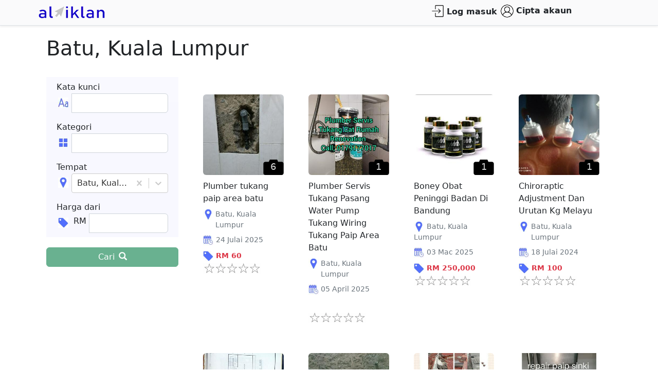

--- FILE ---
content_type: text/html; charset=utf-8
request_url: https://www.aliklan.com/t/kuala%20lumpur/batu
body_size: 13731
content:
<!doctype html><html lang="ms"><head><title data-react-helmet="true">Batu, Kuala Lumpur - al iklan</title><meta data-react-helmet="true" http-equiv="X-UA-Compatible" content="IE=edge"/><meta data-react-helmet="true" http-equiv="Content-Security-Policy" content="upgrade-insecure-requests"/><meta data-react-helmet="true" charSet="utf-8"/><meta data-react-helmet="true" name="viewport" content="width=device-width, initial-scale=1"/><meta data-react-helmet="true" http-equiv="Cache-control" content="no-cache, no-store, must-revalidate"/><meta data-react-helmet="true" http-equiv="Pragma" content="no-cache"/><meta data-react-helmet="true" name="description" content="Batu, Kuala Lumpur - al iklan"/><link data-react-helmet="true" rel="stylesheet" href="/css/bootstrap.min.css"/><link data-react-helmet="true" rel="stylesheet" href="/css/aliklan.css"/><link data-react-helmet="true" rel="stylesheet" href="/css/bootstrap-icons.css" media="print"/><link data-react-helmet="true" rel="stylesheet" href="/css/override.css"/><link data-react-helmet="true" rel="icon" type="image/png" sizes="32x32" href="/images/favicon-32x32.png"/><link data-react-helmet="true" rel="icon" type="image/png" sizes="16x16" href="/images/favicon-16x16.png"/><link data-react-helmet="true" rel="manifest" href="/images/site.webmanifest"/><link data-react-helmet="true" href="https://fonts.googleapis.com/icon?family=Material+Icons" rel="stylesheet" media="print"/><link data-react-helmet="true" href="/css/glyphicons.css" rel="stylesheet" media="print"/><link data-react-helmet="true" href="/css/image-gallery.css" rel="stylesheet" media="print"/><link data-react-helmet="true" rel="stylesheet" href="/css/roboto.css" media="print"/><script defer="" src="/js/aliklan.js?2025-07-29" type="text/javascript"></script><meta name="google-signin-scope" content="profile email"/><meta name="google-signin-client_id" content="112792618624-40u8jh4sohaioah0t3uqukqgmi42pqrb.apps.googleusercontent.com"/><script defer="" data-domain="analytics.aliklan.com" src="https://analytics.aliklan.com/js/script.js"></script><script async="" defer="" src="/js/jquery-3.5.1.slim.min.js" type="text/javascript"></script></head><body><div id="root"><span></span><header class="sticky-top border-bottom shadow-sm styles-module__header1___10zM5"><section class="styles-module__headermain___2ZRMI"><div class="container container-fluid"><div class="row align-items-center"><div class="col-xl-2 col-lg-2 col-md-2 col-sm-6 col-6 float-start" style="padding:0px"><a href="https://www.aliklan.com/"><img src="https://www.aliklan.com/images/aliklan-140x33.png" alt="aliklan.com" class="logopic"/></a></div><div class="col-xl-6 col-lg-6 col-md-6 col-sm-0 col-0 d-none d-md-block float-end"></div><div class="col-xl-3 col-lg-3 col-md-3 col-sm-6 col-6 text-end float-end" style="padding:0px"><div class="d-sm-flex justify-content-end h-100"><div class="h-mh"><a href="" class="nav-item nav-link float-right link-dark" style="padding:0.1rem 0.2rem"><img alt="" class="styles-module__header2___m5ZhJ" src="https://www.aliklan.com/images/icons/40x40.png"/></a><span class="vl"></span></div><div class="h-mh"><a href="" class="nav-item nav-link float-right link-dark" style="padding:0.1rem 0.2rem"><img alt="" class="styles-module__headeravatar___1xxUh" src="https://www.aliklan.com/images/icons/40x40.png"/></a><span class="vl"></span></div></div></div></div></div></section><nav class="navbar navbar-expand-md navbar-main p-0"><div class="container container-fluid"><form class="d-md-none" style="width:100%;padding-bottom:0.5rem"><div class="input-group"><input type="search" id="search" class="form-control search-form" placeholder="Cari" value=""/><div class="input-group-append"><button id="submit" aria-label="search" type="submit" class="btn btn-success" value="Search"><span class="bi-search"></span></button></div></div></form></div></nav></header><div class="container container-fluid styles-module__cf1___xTcYE"><div><div class="row" style="display:block"><div class="mx-auto"><h2 class="display-6" style="font-weight:500">Batu, Kuala Lumpur</h2><br/><div class="row"><div class="col-md-3" style="margin-bottom:20px"><div class="bg-gradient" style="background-color:#F8F8FF"><div class="mx-auto row p-2"><div class="md-3" style="padding-right:10px">Kata kunci</div><div style="width:100%;display:flex;flex-direction:row" class="md-6"><div class="input-group"><div class="input-group-prepend"><img class="styles-module__inputgroupimg2___HISVW" src="https://www.aliklan.com/images/icons/word.jpg"/></div><input type="search" id="searchString" class="form-control form-control-md" value=""/></div></div></div><div class="mx-auto row p-2"><div class="md-3" style="padding-right:10px">Kategori</div><div style="width:100%;display:flex;flex-direction:row" class="md-6"><div class="input-group"><div class="input-group-prepend"><img class="styles-module__inputgroupimg2___HISVW" src="https://www.aliklan.com/images/icons/cat.jpg"/></div><select class="form-control form-control-md" id="category"><optgroup label=""> <option></option></optgroup><optgroup label="Pakaian"> <option>Pakaian lelaki</option><option>Pakaian wanita</option><option>Pakaian sukan</option><option>Pakaian dalam</option><option>Kasut</option><option>Aksesori pakaian</option><option>Pakaian terpakai</option><option>Pakaian kanak-kanak</option><option>Pakaian bersalin</option><option>Lain-lain pakaian</option></optgroup><optgroup label="Perkhidmatan"> <option>Pendidikan</option><option>Servis kenderaan</option><option>Peguam</option><option>Kontraktor</option><option>Paip</option><option>Lain-lain perkhidmatan</option></optgroup><optgroup label="Kesihatan &amp; kecantikan"> <option>Kesihatan &amp; kecantikan</option><option>Ubat</option></optgroup><optgroup label="Kenderaan"> <option>Kereta</option><option>Motosikal</option><option>Kenderaan</option><option>Alat ganti kereta</option><option>Alat ganti motosikal</option><option>Alat ganti kenderaan</option><option>Kenderaan dikehendaki</option><option>Alat ganti kenderaan dikehendaki</option></optgroup><optgroup label="Elektronik"> <option>TV</option><option>Komputer</option><option>Laptop</option><option>Peralatan komputer</option><option>Telefon bimbit</option><option>Jam</option><option>Permainan elektronik</option><option>Peralatan elektronik</option></optgroup><optgroup label="Pekerjaan"> <option>Jawatan kosong</option><option>Cari kerja</option></optgroup><optgroup label="Makanan &amp; minuman"> <option>Makanan</option><option>Minuman</option><option>Snek</option></optgroup><optgroup label="Bayi"> <option>Pakaian bayi</option><option>Aksesori bayi</option><option>Makanan bayi</option><option>Penjagaan bayi</option></optgroup><optgroup label="Hartanah"> <option>Apartmen untuk disewa</option><option>Apartmen untuk dijual</option><option>Rumah untuk disewa</option><option>Rumah untuk dijual</option><option>Kedai untuk disewa</option><option>Kedai untuk dijual</option><option>Hartanah untuk disewa</option><option>Hartanah untuk dijual</option><option>Pejabat untuk disewa</option><option>Pejabat untuk dijual</option><option>Bilik untuk disewa</option></optgroup><optgroup label="Seni &amp; kraftangan"> <option>Seni &amp; kraftangan</option><option>Lain-lain</option></optgroup></select></div></div></div><div class="mx-auto row p-2"><div class="md-3" style="padding-right:10px">Tempat</div><div style="width:100%" class="md-6"><div class="input-group"><div class="input-group-prepend"><img class="styles-module__inputgroupimg2___HISVW" src="https://www.aliklan.com/images/icons/loc.jpg"/></div><style data-emotion="css 2b097c-container">.css-2b097c-container{position:relative;box-sizing:border-box;}</style><div class="flex-fill css-2b097c-container"><style data-emotion="css 7pg0cj-a11yText">.css-7pg0cj-a11yText{z-index:9999;border:0;clip:rect(1px, 1px, 1px, 1px);height:1px;width:1px;position:absolute;overflow:hidden;padding:0;white-space:nowrap;}</style><span aria-live="polite" aria-atomic="false" aria-relevant="additions text" class="css-7pg0cj-a11yText"></span><style data-emotion="css yk16xz-control">.css-yk16xz-control{-webkit-align-items:center;-webkit-box-align:center;-ms-flex-align:center;align-items:center;background-color:hsl(0, 0%, 100%);border-color:hsl(0, 0%, 80%);border-radius:4px;border-style:solid;border-width:1px;cursor:default;display:-webkit-box;display:-webkit-flex;display:-ms-flexbox;display:flex;-webkit-box-flex-wrap:wrap;-webkit-flex-wrap:wrap;-ms-flex-wrap:wrap;flex-wrap:wrap;-webkit-box-pack:justify;-webkit-justify-content:space-between;justify-content:space-between;min-height:38px;outline:0!important;position:relative;-webkit-transition:all 100ms;transition:all 100ms;box-sizing:border-box;}.css-yk16xz-control:hover{border-color:hsl(0, 0%, 70%);}</style><div class=" css-yk16xz-control"><style data-emotion="css 1hwfws3">.css-1hwfws3{-webkit-align-items:center;-webkit-box-align:center;-ms-flex-align:center;align-items:center;display:-webkit-box;display:-webkit-flex;display:-ms-flexbox;display:flex;-webkit-flex:1;-ms-flex:1;flex:1;-webkit-box-flex-wrap:wrap;-webkit-flex-wrap:wrap;-ms-flex-wrap:wrap;flex-wrap:wrap;padding:2px 8px;-webkit-overflow-scrolling:touch;position:relative;overflow:hidden;box-sizing:border-box;}</style><div class=" css-1hwfws3"><style data-emotion="css 1uccc91-singleValue">.css-1uccc91-singleValue{color:hsl(0, 0%, 20%);margin-left:2px;margin-right:2px;max-width:calc(100% - 8px);overflow:hidden;position:absolute;text-overflow:ellipsis;white-space:nowrap;top:50%;-webkit-transform:translateY(-50%);-moz-transform:translateY(-50%);-ms-transform:translateY(-50%);transform:translateY(-50%);box-sizing:border-box;}</style><div class=" css-1uccc91-singleValue">Batu, Kuala Lumpur</div><style data-emotion="css 1g6gooi">.css-1g6gooi{margin:2px;padding-bottom:2px;padding-top:2px;visibility:visible;color:hsl(0, 0%, 20%);box-sizing:border-box;}</style><div class="css-1g6gooi"><div class="" style="display:inline-block"><input type="text" autoCapitalize="none" autoComplete="off" autoCorrect="off" id="selectId" spellcheck="false" tabindex="0" value="" aria-autocomplete="list" style="box-sizing:content-box;width:1px;label:input;background:0;border:0;font-size:inherit;opacity:1;outline:0;padding:0;color:inherit"/><div style="position:absolute;top:0;left:0;visibility:hidden;height:0;overflow:scroll;white-space:pre"></div></div></div></div><style data-emotion="css 1wy0on6">.css-1wy0on6{-webkit-align-items:center;-webkit-box-align:center;-ms-flex-align:center;align-items:center;-webkit-align-self:stretch;-ms-flex-item-align:stretch;align-self:stretch;display:-webkit-box;display:-webkit-flex;display:-ms-flexbox;display:flex;-webkit-flex-shrink:0;-ms-flex-negative:0;flex-shrink:0;box-sizing:border-box;}</style><div class=" css-1wy0on6"><style data-emotion="css tlfecz-indicatorContainer">.css-tlfecz-indicatorContainer{color:hsl(0, 0%, 80%);display:-webkit-box;display:-webkit-flex;display:-ms-flexbox;display:flex;padding:8px;-webkit-transition:color 150ms;transition:color 150ms;box-sizing:border-box;}.css-tlfecz-indicatorContainer:hover{color:hsl(0, 0%, 60%);}</style><div class=" css-tlfecz-indicatorContainer" aria-hidden="true"><style data-emotion="css 8mmkcg">.css-8mmkcg{display:inline-block;fill:currentColor;line-height:1;stroke:currentColor;stroke-width:0;}</style><svg height="20" width="20" viewBox="0 0 20 20" aria-hidden="true" focusable="false" class="css-8mmkcg"><path d="M14.348 14.849c-0.469 0.469-1.229 0.469-1.697 0l-2.651-3.030-2.651 3.029c-0.469 0.469-1.229 0.469-1.697 0-0.469-0.469-0.469-1.229 0-1.697l2.758-3.15-2.759-3.152c-0.469-0.469-0.469-1.228 0-1.697s1.228-0.469 1.697 0l2.652 3.031 2.651-3.031c0.469-0.469 1.228-0.469 1.697 0s0.469 1.229 0 1.697l-2.758 3.152 2.758 3.15c0.469 0.469 0.469 1.229 0 1.698z"></path></svg></div><style data-emotion="css 1okebmr-indicatorSeparator">.css-1okebmr-indicatorSeparator{-webkit-align-self:stretch;-ms-flex-item-align:stretch;align-self:stretch;background-color:hsl(0, 0%, 80%);margin-bottom:8px;margin-top:8px;width:1px;box-sizing:border-box;}</style><span class=" css-1okebmr-indicatorSeparator"></span><div class=" css-tlfecz-indicatorContainer" aria-hidden="true"><svg height="20" width="20" viewBox="0 0 20 20" aria-hidden="true" focusable="false" class="css-8mmkcg"><path d="M4.516 7.548c0.436-0.446 1.043-0.481 1.576 0l3.908 3.747 3.908-3.747c0.533-0.481 1.141-0.446 1.574 0 0.436 0.445 0.408 1.197 0 1.615-0.406 0.418-4.695 4.502-4.695 4.502-0.217 0.223-0.502 0.335-0.787 0.335s-0.57-0.112-0.789-0.335c0 0-4.287-4.084-4.695-4.502s-0.436-1.17 0-1.615z"></path></svg></div></div></div></div></div></div></div><div class="mx-auto row p-2"><div class="md-3" style="padding-right:10px">Harga dari</div><div style="width:100%;display:flex;flex-direction:row" class="md-6"><div class="input-group"><div class="input-group-prepend"><img class="styles-module__inputgroupimg2___HISVW" src="https://www.aliklan.com/images/icons/pri.jpg"/></div><div class="input-group-prepend" style="margin:0.2rem 0.4rem 0.2rem 0.2rem">RM</div><input type="search" class="form-control form-control-md" id="pricemin" name="pricemin" value=""/></div></div></div><div class="md-3" style="margin-top:20px"><button class="float-end btn btn-success w-100" type="submit" value="Search" disabled=""><span class="me-2" style="font-weight:500">Cari</span><span class="glyphicon glyphicon-search"></span></button></div></div></div><div class="col-md-9"><div class="styles-module__breakword___1dLdC"><div class="container"><div class="row row-cols-2 row-cols-sm-2 row-cols-md-4 row-cols-lg-4"><div class="col p-4"><div class="styles-module__licontimgover___1dsva"><img loading="lazy" class="rounded mx-auto d-block ml-lg-5 order-2 order-lg-1
                          styles-module__listimg1___5Lkfd styles-module__market3___1ojOQ lazyload" data-src="https://aliklan.s3.amazonaws.com/uploads/l/10017675/thumbnail.jpg" alt="Plumber tukang paip area batu"/><div class="styles-module__licontimgoverdiv___1CoQe">6</div></div><div class="card-body"><p class="card-title"><a class="link-dark" href="/l/plumber%20tukang%20paip%20area%20batu-10017675">Plumber tukang paip area batu</a></p><p class="card-text"><small class="text-muted"><div class="my-2 row"><div class="col-auto" style="width:0"><img alt="location" loading="lazy" class="styles-module__market4___3wViM" src="https://www.aliklan.com/images/icons/loc.jpg"/></div><div class="col">Batu<!-- -->,<!-- --> <!-- -->Kuala Lumpur</div></div><div class="my-2"><img alt="date" loading="lazy" class="styles-module__market4___3wViM" src="https://www.aliklan.com/images/icons/date.jpg"/>24 Julai 2025</div><span class="text-danger fw-bold"><img alt="price" loading="lazy" class="styles-module__market4___3wViM" src="https://www.aliklan.com/images/icons/pri.jpg"/>RM<!-- --> <!-- -->60</span><br/><img class="styles-module__mirt___rw94z img-fluid" src="https://www.aliklan.com/images/0-star.png" title="rating"/></small></p></div></div><div class="col p-4"><div class="styles-module__licontimgover___1dsva"><img loading="lazy" class="rounded mx-auto d-block ml-lg-5 order-2 order-lg-1
                          styles-module__listimg1___5Lkfd styles-module__market3___1ojOQ lazyload" data-src="https://aliklan.s3.amazonaws.com/uploads/l/10015924/thumbnail.jpg" alt="Plumber Servis Tukang Pasang Water Pump Tukang Wiring Tukang Paip Area Batu"/><div class="styles-module__licontimgoverdiv___1CoQe">1</div></div><div class="card-body"><p class="card-title"><a class="link-dark" href="/l/plumber%20servis%20tukang%20pasang%20water%20pump%20tukang%20wiring%20tukang%20paip%20area%20batu-10015924">Plumber Servis Tukang Pasang Water Pump Tukang Wiring Tukang Paip Area Batu</a></p><p class="card-text"><small class="text-muted"><div class="my-2 row"><div class="col-auto" style="width:0"><img alt="location" loading="lazy" class="styles-module__market4___3wViM" src="https://www.aliklan.com/images/icons/loc.jpg"/></div><div class="col">Batu<!-- -->,<!-- --> <!-- -->Kuala Lumpur</div></div><div class="my-2 row"><div class="col-auto" style="width:0"><img alt="date" loading="lazy" class="styles-module__market4___3wViM" src="https://www.aliklan.com/images/icons/date.jpg"/></div><div class="col">05 April 2025</div></div><br/><img class="styles-module__mirt___rw94z img-fluid" src="https://www.aliklan.com/images/0-star.png" title="rating"/></small></p></div></div><div class="col p-4"><div class="styles-module__licontimgover___1dsva"><img loading="lazy" class="rounded mx-auto d-block ml-lg-5 order-2 order-lg-1
                          styles-module__listimg1___5Lkfd styles-module__market3___1ojOQ lazyload" data-src="https://aliklan.s3.amazonaws.com/uploads/l/10015451/thumbnail.jpg" alt="Boney Obat Peninggi Badan Di Bandung"/><div class="styles-module__licontimgoverdiv___1CoQe">1</div></div><div class="card-body"><p class="card-title"><a class="link-dark" href="/l/boney%20obat%20peninggi%20badan%20di%20bandung-10015451">Boney Obat Peninggi Badan Di Bandung</a></p><p class="card-text"><small class="text-muted"><div class="my-2"><img alt="location" loading="lazy" class="styles-module__market4___3wViM" src="https://www.aliklan.com/images/icons/loc.jpg"/>Batu<!-- -->,<!-- --> <!-- -->Kuala Lumpur</div><div class="my-2"><img alt="date" loading="lazy" class="styles-module__market4___3wViM" src="https://www.aliklan.com/images/icons/date.jpg"/>03 Mac 2025</div><span class="text-danger fw-bold"><img alt="price" loading="lazy" class="styles-module__market4___3wViM" src="https://www.aliklan.com/images/icons/pri.jpg"/>RM<!-- --> <!-- -->250,000</span><br/><img class="styles-module__mirt___rw94z img-fluid" src="https://www.aliklan.com/images/0-star.png" title="rating"/></small></p></div></div><div class="col p-4"><div class="styles-module__licontimgover___1dsva"><img loading="lazy" class="rounded mx-auto d-block ml-lg-5 order-2 order-lg-1
                          styles-module__listimg1___5Lkfd styles-module__market3___1ojOQ lazyload" data-src="https://aliklan.s3.amazonaws.com/uploads/l/10013308/thumbnail.jpg" alt="Chiroraptic Adjustment Dan Urutan Kg Melayu"/><div class="styles-module__licontimgoverdiv___1CoQe">1</div></div><div class="card-body"><p class="card-title"><a class="link-dark" href="/l/chiroraptic%20adjustment%20dan%20urutan%20kg%20melayu-10013308">Chiroraptic Adjustment Dan Urutan Kg Melayu</a></p><p class="card-text"><small class="text-muted"><div class="my-2 row"><div class="col-auto" style="width:0"><img alt="location" loading="lazy" class="styles-module__market4___3wViM" src="https://www.aliklan.com/images/icons/loc.jpg"/></div><div class="col">Batu<!-- -->,<!-- --> <!-- -->Kuala Lumpur</div></div><div class="my-2 row"><div class="col-auto" style="width:0"><img alt="date" loading="lazy" class="styles-module__market4___3wViM" src="https://www.aliklan.com/images/icons/date.jpg"/></div><div class="col">18 Julai 2024</div></div><span class="text-danger fw-bold"><img alt="price" loading="lazy" class="styles-module__market4___3wViM" src="https://www.aliklan.com/images/icons/pri.jpg"/>RM<!-- --> <!-- -->100</span><br/><img class="styles-module__mirt___rw94z img-fluid" src="https://www.aliklan.com/images/0-star.png" title="rating"/></small></p></div></div></div><div class="row row-cols-2 row-cols-sm-2 row-cols-md-4 row-cols-lg-4"><div class="col p-4"><div class="styles-module__licontimgover___1dsva"><img loading="lazy" class="rounded mx-auto d-block ml-lg-5 order-2 order-lg-1
                          styles-module__listimg1___5Lkfd styles-module__market3___1ojOQ lazyload" data-src="https://aliklan.s3.amazonaws.com/uploads/l/10013272/thumbnail.jpg" alt="Rumah Teres Bandar Kuala Lumpur"/><div class="styles-module__licontimgoverdiv___1CoQe">2</div></div><div class="card-body"><p class="card-title"><a class="link-dark" href="/l/rumah%20teres%20bandar%20kuala%20lumpur-10013272">Rumah Teres Bandar Kuala Lumpur</a></p><p class="card-text"><small class="text-muted"><div class="my-2 row"><div class="col-auto" style="width:0"><img alt="location" loading="lazy" class="styles-module__market4___3wViM" src="https://www.aliklan.com/images/icons/loc.jpg"/></div><div class="col">Batu<!-- -->,<!-- --> <!-- -->Kuala Lumpur</div></div><div class="my-2"><img alt="date" loading="lazy" class="styles-module__market4___3wViM" src="https://www.aliklan.com/images/icons/date.jpg"/>16 Julai 2024</div><span class="text-danger fw-bold"><img alt="price" loading="lazy" class="styles-module__market4___3wViM" src="https://www.aliklan.com/images/icons/pri.jpg"/>RM<!-- --> <!-- -->950,000</span><br/><img class="styles-module__mirt___rw94z img-fluid" src="https://www.aliklan.com/images/0-star.png" title="rating"/></small></p></div></div><div class="col p-4"><div class="styles-module__licontimgover___1dsva"><img loading="lazy" class="rounded mx-auto d-block ml-lg-5 order-2 order-lg-1
                          styles-module__listimg1___5Lkfd styles-module__market3___1ojOQ lazyload" data-src="https://aliklan.s3.amazonaws.com/uploads/l/10011594/thumbnail.jpg" alt="Ubah suai / renovate bilik air"/><div class="styles-module__licontimgoverdiv___1CoQe">6</div></div><div class="card-body"><p class="card-title"><a class="link-dark" href="/l/ubah%20suai%20%20renovate%20bilik%20air-10011594">Ubah suai / renovate bilik air</a></p><p class="card-text"><small class="text-muted"><div class="my-2 row"><div class="col-auto" style="width:0"><img alt="location" loading="lazy" class="styles-module__market4___3wViM" src="https://www.aliklan.com/images/icons/loc.jpg"/></div><div class="col">Batu<!-- -->,<!-- --> <!-- -->Kuala Lumpur</div></div><div class="my-2 row"><div class="col-auto" style="width:0"><img alt="date" loading="lazy" class="styles-module__market4___3wViM" src="https://www.aliklan.com/images/icons/date.jpg"/></div><div class="col">17 April 2024</div></div><span class="text-danger fw-bold"><img alt="price" loading="lazy" class="styles-module__market4___3wViM" src="https://www.aliklan.com/images/icons/pri.jpg"/>RM<!-- --> <!-- -->180</span><br/><img class="styles-module__mirt___rw94z img-fluid" src="https://www.aliklan.com/images/0-star.png" title="rating"/></small></p></div></div><div class="col p-4"><div class="styles-module__licontimgover___1dsva"><img loading="lazy" class="rounded mx-auto d-block ml-lg-5 order-2 order-lg-1
                          styles-module__listimg1___5Lkfd styles-module__market3___1ojOQ lazyload" data-src="https://aliklan.s3.amazonaws.com/uploads/l/10010111/thumbnail.jpg" alt="Tukang atap repair bumbung"/><div class="styles-module__licontimgoverdiv___1CoQe">2</div></div><div class="card-body"><p class="card-title"><a class="link-dark" href="/l/tukang%20atap%20repair%20bumbung-10010111">Tukang atap repair bumbung</a></p><p class="card-text"><small class="text-muted"><div class="my-2"><img alt="location" loading="lazy" class="styles-module__market4___3wViM" src="https://www.aliklan.com/images/icons/loc.jpg"/>Batu<!-- -->,<!-- --> <!-- -->Kuala Lumpur</div><div class="my-2"><img alt="date" loading="lazy" class="styles-module__market4___3wViM" src="https://www.aliklan.com/images/icons/date.jpg"/>14 Februari 2024</div><span class="text-danger fw-bold"><img alt="price" loading="lazy" class="styles-module__market4___3wViM" src="https://www.aliklan.com/images/icons/pri.jpg"/>RM<!-- --> <!-- -->12</span><br/><img class="styles-module__mirt___rw94z img-fluid" src="https://www.aliklan.com/images/0-star.png" title="rating"/></small></p></div></div><div class="col p-4"><div class="styles-module__licontimgover___1dsva"><img loading="lazy" class="rounded mx-auto d-block ml-lg-5 order-2 order-lg-1
                          styles-module__listimg1___5Lkfd styles-module__market3___1ojOQ lazyload" data-src="https://aliklan.s3.amazonaws.com/uploads/l/10008284/thumbnail.jpg" alt="Plumber tukang paip"/><div class="styles-module__licontimgoverdiv___1CoQe">3</div></div><div class="card-body"><p class="card-title"><a class="link-dark" href="/l/plumber%20tukang%20paip-10008284">Plumber tukang paip</a></p><p class="card-text"><small class="text-muted"><div class="my-2 row"><div class="col-auto" style="width:0"><img alt="location" loading="lazy" class="styles-module__market4___3wViM" src="https://www.aliklan.com/images/icons/loc.jpg"/></div><div class="col">Batu<!-- -->,<!-- --> <!-- -->Kuala Lumpur</div></div><div class="my-2 row"><div class="col-auto" style="width:0"><img alt="date" loading="lazy" class="styles-module__market4___3wViM" src="https://www.aliklan.com/images/icons/date.jpg"/></div><div class="col">04 Januari 2024</div></div><span class="text-danger fw-bold"><img alt="price" loading="lazy" class="styles-module__market4___3wViM" src="https://www.aliklan.com/images/icons/pri.jpg"/>RM<!-- --> <!-- -->180</span><br/><img class="styles-module__mirt___rw94z img-fluid" src="https://www.aliklan.com/images/0-star.png" title="rating"/></small></p></div></div></div><div class="row row-cols-2 row-cols-sm-2 row-cols-md-4 row-cols-lg-4"><div class="col p-4"><div class="styles-module__licontimgover___1dsva"><img loading="lazy" class="rounded mx-auto d-block ml-lg-5 order-2 order-lg-1
                          styles-module__listimg1___5Lkfd styles-module__market3___1ojOQ lazyload" data-src="https://aliklan.s3.amazonaws.com/uploads/l/10007381/thumbnail.jpg" alt="Rahman Tukang paip/ Plumber, Atap bocor Taman Dato Snu"/><div class="styles-module__licontimgoverdiv___1CoQe">2</div></div><div class="card-body"><p class="card-title"><a class="link-dark" href="/l/rahman%20tukang%20paip%20plumber%20atap%20bocor%20taman%20dato%20snu-10007381">Rahman Tukang paip/ Plumber, Atap bocor Taman Dato Snu</a></p><p class="card-text"><small class="text-muted"><div class="my-2 row"><div class="col-auto" style="width:0"><img alt="location" loading="lazy" class="styles-module__market4___3wViM" src="https://www.aliklan.com/images/icons/loc.jpg"/></div><div class="col">Batu<!-- -->,<!-- --> <!-- -->Kuala Lumpur</div></div><div class="my-2"><img alt="date" loading="lazy" class="styles-module__market4___3wViM" src="https://www.aliklan.com/images/icons/date.jpg"/>15 Disember 2023</div><span class="text-danger fw-bold"><img alt="price" loading="lazy" class="styles-module__market4___3wViM" src="https://www.aliklan.com/images/icons/pri.jpg"/>RM<!-- --> <!-- -->150</span><br/><img class="styles-module__mirt___rw94z img-fluid" src="https://www.aliklan.com/images/0-star.png" title="rating"/></small></p></div></div><div class="col p-4"><div class="styles-module__licontimgover___1dsva"><img loading="lazy" class="rounded mx-auto d-block ml-lg-5 order-2 order-lg-1
                          styles-module__listimg1___5Lkfd styles-module__market3___1ojOQ lazyload" data-src="https://aliklan.s3.amazonaws.com/uploads/l/10007357/thumbnail.jpg" alt="Tukang repair atap bocor"/><div class="styles-module__licontimgoverdiv___1CoQe">1</div></div><div class="card-body"><p class="card-title"><a class="link-dark" href="/l/tukang%20repair%20atap%20bocor-10007357">Tukang repair atap bocor</a></p><p class="card-text"><small class="text-muted"><div class="my-2 row"><div class="col-auto" style="width:0"><img alt="location" loading="lazy" class="styles-module__market4___3wViM" src="https://www.aliklan.com/images/icons/loc.jpg"/></div><div class="col">Batu<!-- -->,<!-- --> <!-- -->Kuala Lumpur</div></div><div class="my-2 row"><div class="col-auto" style="width:0"><img alt="date" loading="lazy" class="styles-module__market4___3wViM" src="https://www.aliklan.com/images/icons/date.jpg"/></div><div class="col">15 Disember 2023</div></div><span class="text-danger fw-bold"><img alt="price" loading="lazy" class="styles-module__market4___3wViM" src="https://www.aliklan.com/images/icons/pri.jpg"/>RM<!-- --> <!-- -->180</span><br/><img class="styles-module__mirt___rw94z img-fluid" src="https://www.aliklan.com/images/0-star.png" title="rating"/></small></p></div></div><div class="col p-4"><div class="styles-module__licontimgover___1dsva"><img loading="lazy" class="rounded mx-auto d-block ml-lg-5 order-2 order-lg-1
                          styles-module__listimg1___5Lkfd styles-module__market3___1ojOQ lazyload" data-src="https://aliklan.s3.amazonaws.com/uploads/l/10007129/thumbnail.jpg" alt="Rahman Tukang paip, Plumber Batu Muda"/><div class="styles-module__licontimgoverdiv___1CoQe">2</div></div><div class="card-body"><p class="card-title"><a class="link-dark" href="/l/rahman%20tukang%20paip%20plumber%20batu%20muda-10007129">Rahman Tukang paip, Plumber Batu Muda</a></p><p class="card-text"><small class="text-muted"><div class="my-2"><img alt="location" loading="lazy" class="styles-module__market4___3wViM" src="https://www.aliklan.com/images/icons/loc.jpg"/>Batu<!-- -->,<!-- --> <!-- -->Kuala Lumpur</div><div class="my-2"><img alt="date" loading="lazy" class="styles-module__market4___3wViM" src="https://www.aliklan.com/images/icons/date.jpg"/>13 Disember 2023</div><span class="text-danger fw-bold"><img alt="price" loading="lazy" class="styles-module__market4___3wViM" src="https://www.aliklan.com/images/icons/pri.jpg"/>RM<!-- --> <!-- -->170</span><br/><img class="styles-module__mirt___rw94z img-fluid" src="https://www.aliklan.com/images/0-star.png" title="rating"/></small></p></div></div><div class="col p-4"><div class="styles-module__licontimgover___1dsva"><img loading="lazy" class="rounded mx-auto d-block ml-lg-5 order-2 order-lg-1
                          styles-module__listimg1___5Lkfd styles-module__market3___1ojOQ lazyload" data-src="https://aliklan.s3.amazonaws.com/uploads/l/10007003/thumbnail.jpg" alt="Tukang Pasang Tile Area Sentul Rahman"/><div class="styles-module__licontimgoverdiv___1CoQe">1</div></div><div class="card-body"><p class="card-title"><a class="link-dark" href="/l/tukang%20pasang%20tile%20area%20sentul%20rahman-10007003">Tukang Pasang Tile Area Sentul Rahman</a></p><p class="card-text"><small class="text-muted"><div class="my-2 row"><div class="col-auto" style="width:0"><img alt="location" loading="lazy" class="styles-module__market4___3wViM" src="https://www.aliklan.com/images/icons/loc.jpg"/></div><div class="col">Batu<!-- -->,<!-- --> <!-- -->Kuala Lumpur</div></div><div class="my-2 row"><div class="col-auto" style="width:0"><img alt="date" loading="lazy" class="styles-module__market4___3wViM" src="https://www.aliklan.com/images/icons/date.jpg"/></div><div class="col">12 Disember 2023</div></div><span class="text-danger fw-bold"><img alt="price" loading="lazy" class="styles-module__market4___3wViM" src="https://www.aliklan.com/images/icons/pri.jpg"/>RM<!-- --> <!-- -->150</span><br/><img class="styles-module__mirt___rw94z img-fluid" src="https://www.aliklan.com/images/0-star.png" title="rating"/></small></p></div></div></div><div class="row row-cols-2 row-cols-sm-2 row-cols-md-4 row-cols-lg-4"><div class="col p-4"><div class="styles-module__licontimgover___1dsva"><img loading="lazy" class="rounded mx-auto d-block ml-lg-5 order-2 order-lg-1
                          styles-module__listimg1___5Lkfd styles-module__market3___1ojOQ lazyload" data-src="https://aliklan.s3.amazonaws.com/uploads/l/10006786/thumbnail.jpg" alt="Tukang repair bumbung bocot area"/><div class="styles-module__licontimgoverdiv___1CoQe">3</div></div><div class="card-body"><p class="card-title"><a class="link-dark" href="/l/tukang%20repair%20bumbung%20bocot%20area-10006786">Tukang repair bumbung bocot area</a></p><p class="card-text"><small class="text-muted"><div class="my-2 row"><div class="col-auto" style="width:0"><img alt="location" loading="lazy" class="styles-module__market4___3wViM" src="https://www.aliklan.com/images/icons/loc.jpg"/></div><div class="col">Batu<!-- -->,<!-- --> <!-- -->Kuala Lumpur</div></div><div class="my-2"><img alt="date" loading="lazy" class="styles-module__market4___3wViM" src="https://www.aliklan.com/images/icons/date.jpg"/>10 Disember 2023</div><span class="text-danger fw-bold"><img alt="price" loading="lazy" class="styles-module__market4___3wViM" src="https://www.aliklan.com/images/icons/pri.jpg"/>RM<!-- --> <!-- -->180</span><br/><img class="styles-module__mirt___rw94z img-fluid" src="https://www.aliklan.com/images/0-star.png" title="rating"/></small></p></div></div><div class="col p-4"><div class="styles-module__licontimgover___1dsva"><img loading="lazy" class="rounded mx-auto d-block ml-lg-5 order-2 order-lg-1
                          styles-module__listimg1___5Lkfd styles-module__market3___1ojOQ lazyload" data-src="https://aliklan.s3.amazonaws.com/uploads/l/10006662/thumbnail.jpg" alt=" Rahman Tukang Piap Plumber Area Batu Muda"/><div class="styles-module__licontimgoverdiv___1CoQe">2</div></div><div class="card-body"><p class="card-title"><a class="link-dark" href="/l/%20rahman%20tukang%20piap%20plumber%20area%20batu%20muda-10006662"> Rahman Tukang Piap Plumber Area Batu Muda</a></p><p class="card-text"><small class="text-muted"><div class="my-2 row"><div class="col-auto" style="width:0"><img alt="location" loading="lazy" class="styles-module__market4___3wViM" src="https://www.aliklan.com/images/icons/loc.jpg"/></div><div class="col">Batu<!-- -->,<!-- --> <!-- -->Kuala Lumpur</div></div><div class="my-2 row"><div class="col-auto" style="width:0"><img alt="date" loading="lazy" class="styles-module__market4___3wViM" src="https://www.aliklan.com/images/icons/date.jpg"/></div><div class="col">08 Disember 2023</div></div><span class="text-danger fw-bold"><img alt="price" loading="lazy" class="styles-module__market4___3wViM" src="https://www.aliklan.com/images/icons/pri.jpg"/>RM<!-- --> <!-- -->150</span><br/><img class="styles-module__mirt___rw94z img-fluid" src="https://www.aliklan.com/images/0-star.png" title="rating"/></small></p></div></div><div class="col p-4"><div class="styles-module__licontimgover___1dsva"><img loading="lazy" class="rounded mx-auto d-block ml-lg-5 order-2 order-lg-1
                          styles-module__listimg1___5Lkfd styles-module__market3___1ojOQ lazyload" data-src="https://aliklan.s3.amazonaws.com/uploads/l/10006423/thumbnail.jpg" alt="Tukang Paip, Plumber Gombak Rahamn"/><div class="styles-module__licontimgoverdiv___1CoQe">2</div></div><div class="card-body"><p class="card-title"><a class="link-dark" href="/l/tukang%20paip%20plumber%20gombak%20rahamn-10006423">Tukang Paip, Plumber Gombak Rahamn</a></p><p class="card-text"><small class="text-muted"><div class="my-2"><img alt="location" loading="lazy" class="styles-module__market4___3wViM" src="https://www.aliklan.com/images/icons/loc.jpg"/>Batu<!-- -->,<!-- --> <!-- -->Kuala Lumpur</div><div class="my-2"><img alt="date" loading="lazy" class="styles-module__market4___3wViM" src="https://www.aliklan.com/images/icons/date.jpg"/>05 Disember 2023</div><span class="text-danger fw-bold"><img alt="price" loading="lazy" class="styles-module__market4___3wViM" src="https://www.aliklan.com/images/icons/pri.jpg"/>RM<!-- --> <!-- -->100</span><br/><img class="styles-module__mirt___rw94z img-fluid" src="https://www.aliklan.com/images/0-star.png" title="rating"/></small></p></div></div><div class="col p-4"><div class="styles-module__licontimgover___1dsva"><img loading="lazy" class="rounded mx-auto d-block ml-lg-5 order-2 order-lg-1
                          styles-module__listimg1___5Lkfd styles-module__market3___1ojOQ lazyload" data-src="https://aliklan.s3.amazonaws.com/uploads/l/10005371/thumbnail.jpg" alt="Tukang paip &amp; baiki atap bocor"/><div class="styles-module__licontimgoverdiv___1CoQe">5</div></div><div class="card-body"><p class="card-title"><a class="link-dark" href="/l/tukang%20paip%20%20baiki%20atap%20bocor-10005371">Tukang paip &amp; baiki atap bocor</a></p><p class="card-text"><small class="text-muted"><div class="my-2 row"><div class="col-auto" style="width:0"><img alt="location" loading="lazy" class="styles-module__market4___3wViM" src="https://www.aliklan.com/images/icons/loc.jpg"/></div><div class="col">Batu<!-- -->,<!-- --> <!-- -->Kuala Lumpur</div></div><div class="my-2 row"><div class="col-auto" style="width:0"><img alt="date" loading="lazy" class="styles-module__market4___3wViM" src="https://www.aliklan.com/images/icons/date.jpg"/></div><div class="col">09 November 2023</div></div><span class="text-danger fw-bold"><img alt="price" loading="lazy" class="styles-module__market4___3wViM" src="https://www.aliklan.com/images/icons/pri.jpg"/>RM<!-- --> <!-- -->180</span><br/><img class="styles-module__mirt___rw94z img-fluid" src="https://www.aliklan.com/images/0-star.png" title="rating"/></small></p></div></div></div><div class="row row-cols-2 row-cols-sm-2 row-cols-md-4 row-cols-lg-4"><div class="col p-4"><div class="styles-module__licontimgover___1dsva"><img loading="lazy" class="rounded mx-auto d-block ml-lg-5 order-2 order-lg-1
                          styles-module__listimg1___5Lkfd styles-module__market3___1ojOQ lazyload" data-src="https://aliklan.s3.amazonaws.com/uploads/l/10005190/thumbnail.jpg" alt="Tukang cat rumah area batu"/><div class="styles-module__licontimgoverdiv___1CoQe">3</div></div><div class="card-body"><p class="card-title"><a class="link-dark" href="/l/tukang%20cat%20rumah%20area%20batu-10005190">Tukang cat rumah area batu</a></p><p class="card-text"><small class="text-muted"><div class="my-2 row"><div class="col-auto" style="width:0"><img alt="location" loading="lazy" class="styles-module__market4___3wViM" src="https://www.aliklan.com/images/icons/loc.jpg"/></div><div class="col">Batu<!-- -->,<!-- --> <!-- -->Kuala Lumpur</div></div><div class="my-2"><img alt="date" loading="lazy" class="styles-module__market4___3wViM" src="https://www.aliklan.com/images/icons/date.jpg"/>31 Oktober 2023</div><span class="text-danger fw-bold"><img alt="price" loading="lazy" class="styles-module__market4___3wViM" src="https://www.aliklan.com/images/icons/pri.jpg"/>RM<!-- --> <!-- -->80</span><br/><img class="styles-module__mirt___rw94z img-fluid" src="https://www.aliklan.com/images/0-star.png" title="rating"/></small></p></div></div><div class="col p-4"><div class="styles-module__licontimgover___1dsva"><img loading="lazy" class="rounded mx-auto d-block ml-lg-5 order-2 order-lg-1
                          styles-module__listimg1___5Lkfd styles-module__market3___1ojOQ lazyload" data-src="https://aliklan.s3.amazonaws.com/uploads/l/10004949/thumbnail.jpg" alt=" Azmin Tukang Cat Rumah Renovation Tukang Baiki Atap Bocor Tukang Paip Batu"/><div class="styles-module__licontimgoverdiv___1CoQe">1</div></div><div class="card-body"><p class="card-title"><a class="link-dark" href="/l/%20azmin%20tukang%20cat%20rumah%20renovation%20tukang%20baiki%20atap%20bocor%20tukang%20paip%20batu-10004949"> Azmin Tukang Cat Rumah Renovation Tukang Baiki Atap Bocor Tukang Paip Batu</a></p><p class="card-text"><small class="text-muted"><div class="my-2 row"><div class="col-auto" style="width:0"><img alt="location" loading="lazy" class="styles-module__market4___3wViM" src="https://www.aliklan.com/images/icons/loc.jpg"/></div><div class="col">Batu<!-- -->,<!-- --> <!-- -->Kuala Lumpur</div></div><div class="my-2 row"><div class="col-auto" style="width:0"><img alt="date" loading="lazy" class="styles-module__market4___3wViM" src="https://www.aliklan.com/images/icons/date.jpg"/></div><div class="col">20 Oktober 2023</div></div><span class="text-danger fw-bold"><img alt="price" loading="lazy" class="styles-module__market4___3wViM" src="https://www.aliklan.com/images/icons/pri.jpg"/>RM<!-- --> <!-- -->250</span><br/><img class="styles-module__mirt___rw94z img-fluid" src="https://www.aliklan.com/images/0-star.png" title="rating"/></small></p></div></div><div class="col p-4"><div class="styles-module__licontimgover___1dsva"><img loading="lazy" class="rounded mx-auto d-block ml-lg-5 order-2 order-lg-1
                          styles-module__listimg1___5Lkfd styles-module__market3___1ojOQ lazyload" data-src="https://aliklan.s3.amazonaws.com/uploads/l/10004940/thumbnail.jpg" alt="Repair &amp; cuici tanki air taman sri gombak"/><div class="styles-module__licontimgoverdiv___1CoQe">3</div></div><div class="card-body"><p class="card-title"><a class="link-dark" href="/l/repair%20%20cuici%20tanki%20air%20taman%20sri%20gombak-10004940">Repair &amp; cuici tanki air taman sri gombak</a></p><p class="card-text"><small class="text-muted"><div class="my-2"><img alt="location" loading="lazy" class="styles-module__market4___3wViM" src="https://www.aliklan.com/images/icons/loc.jpg"/>Batu<!-- -->,<!-- --> <!-- -->Kuala Lumpur</div><div class="my-2"><img alt="date" loading="lazy" class="styles-module__market4___3wViM" src="https://www.aliklan.com/images/icons/date.jpg"/>20 Oktober 2023</div><span class="text-danger fw-bold"><img alt="price" loading="lazy" class="styles-module__market4___3wViM" src="https://www.aliklan.com/images/icons/pri.jpg"/>RM<!-- --> <!-- -->180</span><br/><img class="styles-module__mirt___rw94z img-fluid" src="https://www.aliklan.com/images/0-star.png" title="rating"/></small></p></div></div><div class="col p-4"><div class="styles-module__licontimgover___1dsva"><img loading="lazy" class="rounded mx-auto d-block ml-lg-5 order-2 order-lg-1
                          styles-module__listimg1___5Lkfd styles-module__market3___1ojOQ lazyload" data-src="https://aliklan.s3.amazonaws.com/uploads/l/10003976/thumbnail.jpg" alt="Ricoh Colour Copier MPC 3004 "/><div class="styles-module__licontimgoverdiv___1CoQe">4</div></div><div class="card-body"><p class="card-title"><a class="link-dark" href="/l/ricoh%20colour%20copier%20mpc%203004%20-10003976">Ricoh Colour Copier MPC 3004 </a></p><p class="card-text"><small class="text-muted"><div class="my-2 row"><div class="col-auto" style="width:0"><img alt="location" loading="lazy" class="styles-module__market4___3wViM" src="https://www.aliklan.com/images/icons/loc.jpg"/></div><div class="col">Batu<!-- -->,<!-- --> <!-- -->Kuala Lumpur</div></div><div class="my-2 row"><div class="col-auto" style="width:0"><img alt="date" loading="lazy" class="styles-module__market4___3wViM" src="https://www.aliklan.com/images/icons/date.jpg"/></div><div class="col">11 September 2023</div></div><span class="text-danger fw-bold"><img alt="price" loading="lazy" class="styles-module__market4___3wViM" src="https://www.aliklan.com/images/icons/pri.jpg"/>RM<!-- --> <!-- -->4,500</span><br/><img class="styles-module__mirt___rw94z img-fluid" src="https://www.aliklan.com/images/0-star.png" title="rating"/></small></p></div></div></div></div></div><nav class="mt-5 mb-5 styles-module__searchnavlink___2xU97"><ul class="d-flex justify-content-center flex-wrap pagination"><li class="page-item disabled"><a class="page-link" href="#" id="0"><svg style="margin:0 10px 3px 5px" xmlns="http://www.w3.org/2000/svg" width="16" height="16" fill="currentColor" class="bi bi-caret-left-fill" viewBox="0 0 16 16"><path d="m3.86 8.753 5.482 4.796c.646.566 1.658.106 1.658-.753V3.204a1 1 0 0 0-1.659-.753l-5.48 4.796a1 1 0 0 0 0 1.506z"></path></svg>Sebelum</a></li><li class="page-item active"><span class="page-link">1<span class="sr-only"></span></span></li><li class="page-item false"><a class="page-link" href="#" id="2">2</a></li><li class="page-item false"><a class="page-link" href="#" id="-1">Seterus<svg style="margin:0 5px 3px 10px" xmlns="http://www.w3.org/2000/svg" width="16" height="16" fill="currentColor" class="bi bi-caret-right-fill" viewBox="0 0 16 16"><path d="m12.14 8.753-5.482 4.796c-.646.566-1.658.106-1.658-.753V3.204a1 1 0 0 1 1.659-.753l5.48 4.796a1 1 0 0 1 0 1.506z"></path></svg></a></li></ul></nav></div></div></div></div></div></div><footer class="border-top styles-module__myfooter___1wB_r"><div class="container container-fluid"><div class="row"><div class="col-xs-2 col-md-2"></div><div class="col-xs-4 col-md-4 styles-module__colfooter___1oJUS"><ul style="list-style-type:none;padding:0px"><li><a class="link-dark" href="/iklankan-produk-perkhidmatan">Buat iklan percuma</a></li><li><a class="link-dark" href="/percuma-stor-atas-talian">Buka stor percuma</a></li><li><a class="link-dark" href="/senarai-stor">Senarai stor</a></li></ul></div><div class="col-xs-4 col-md-4 styles-module__colfooter___1oJUS"><ul style="list-style-type:none;padding:0px"><li><a class="link-dark" href="/login">Log masuk</a></li><li><a class="link-dark" href="/signup">Cipta akaun</a></li><li><a class="link-dark" href="/hubungi-kami">Hubungi kami</a></li></ul></div><div class="col-xs-2 col-md-2"></div></div><div class="row mb-3"><div class="col-12 text-center" style="margin:auto"><a href="https://play.google.com/store/apps/details?id=com.aliklan.flutter&amp;pcampaignid=pcampaignidMKT-Other-global-all-co-prtnr-py-PartBadge-Mar2515-1" target="_blank"><img class="lazyload" alt="aliklan" data-src="https://www.aliklan.com/images/aliklan2.png" height="60px"/><img class="lazyload" alt="google play" data-src="https://www.aliklan.com/images/google-play-badge.png" height="60px"/></a></div></div><div class="row"><div class="footer-copyright text-center" style="margin:auto">© Hakcipta <!-- -->al iklan<br/><a class="link-dark" href="/terms-and-conditions.html">Terms and conditions</a> |<!-- --> <a class="link-dark" href="/privacy-policy.html">Privacy policy</a></div></div></div></footer></div><script defer="">window.__SERVER_APP_STATE__ =  {"initialData":{"data":{"bNotFound":false,"loading":false,"listings":[{"CreatedAt":"2025-07-24T00:06:04.943957Z","ID":0,"Title":"Plumber tukang paip area batu","URI":"plumber%20tukang%20paip%20area%20batu-10017675","Price":60,"Description":"Plumber tukang paip \n\n\nASSALAMUALAIKUM & SALAM SEJAHTERA SAYA WADI PLUMBING DAN RENOVATION www.wasap.my\u002F601137940161\nDescription :\n~Membina & Ubahsuai Rumah, Ubahsuai Kedai dan Office. \nSeperti :\n1. Extend Rumah, Dapur.\n 2. Interior design \n 3.NAIK TARAF BILIK AIR .\n 4.Kerja-kerja Pemasangan Tile\u002FMozek\n 5. Buat TABLE TOP & KITCHEN KABINET  \n 6. Porch, Room Extension \n 7. CAT RUMAH (Painting)\n 8. Kerja-Kerja Piping\u002FPlumbing \n 9. Repear Paip Bocor, PAIP TERSUMBAT \n10. Baiki Tandas & Sinki Tersumbat \n11. Buat grille & Awning \n12. Pasang Tingkap Aluminium \n13. REPEAR ATAP BOCOR \n14.️ Buat Pagar.\n15. Pasang Partation \n16. PLASTER CEILING & Cornice \n17 Kerja-Kerja Pendawaian ELEKTRIK. \n️ DLL yang berkaitan dengan rumah\nSekiranya Tuan\u002FPuan Berminat \nDGN PERKHIDMATAN Kami\nSILA 📞📞 \u002FWhatsapp \nwww.wasap.my\u002F601137940161\nwww.wasap.my\u002F60162810161\n\nCover area Kuala-lumpur, Selangor","User":{"ID":0,"UUID":"","Email":"","Name":"","City":"","ProfileURL":"","CreatedAt":"0001-01-01T00:00:00Z","UserType":{"ID":0,"Name":""},"Retail":{"ID":0,"Username":"","Name":"","Enabled":false,"PictureURL":"","Description":"","Assets":null},"Roles":null,"Validated":false,"PhoneNumber":"","UserPhone":{"ID":0,"UserID":0,"Whatsapp":false,"Telegram":false,"Messenger":false}},"Category":{"Name":"Paip"},"Assets":[{"URL":"https:\u002F\u002Faliklan.s3.amazonaws.com\u002Fuploads\u002Fl\u002F10017675\u002Fthumbnail.jpg","Thumbnail":""}],"AssetsCount":6,"State":{"Name":"Kuala Lumpur","Latitude":3.1516964,"Longitude":101.69424},"City":{"Name":"Batu","Latitude":3.2018235,"Longitude":101.67102},"LikeCount":0,"Similars":null,"Comments":null,"Rating":0,"RatingCount":0},{"CreatedAt":"2025-04-05T14:00:24.213648Z","ID":0,"Title":"Plumber Servis Tukang Pasang Water Pump Tukang Wiring Tukang Paip Area Batu","URI":"plumber%20servis%20tukang%20pasang%20water%20pump%20tukang%20wiring%20tukang%20paip%20area%20batu-10015924","Price":0,"Description":"www.wasap.my\u002F60179177017\nwww.wasap.my\u002F60179177017\nwww.wasap.my\u002F60179177017\nRenovation Dan Plumbing \nTukang Cat Rumah Plumber Servis \nTukang Baiki Bumbung Bocor","User":{"ID":0,"UUID":"","Email":"","Name":"","City":"","ProfileURL":"","CreatedAt":"0001-01-01T00:00:00Z","UserType":{"ID":0,"Name":""},"Retail":{"ID":0,"Username":"","Name":"","Enabled":false,"PictureURL":"","Description":"","Assets":null},"Roles":null,"Validated":false,"PhoneNumber":"","UserPhone":{"ID":0,"UserID":0,"Whatsapp":false,"Telegram":false,"Messenger":false}},"Category":{"Name":"Paip"},"Assets":[{"URL":"https:\u002F\u002Faliklan.s3.amazonaws.com\u002Fuploads\u002Fl\u002F10015924\u002Fthumbnail.jpg","Thumbnail":""}],"AssetsCount":1,"State":{"Name":"Kuala Lumpur","Latitude":3.1516964,"Longitude":101.69424},"City":{"Name":"Batu","Latitude":3.2018235,"Longitude":101.67102},"LikeCount":0,"Similars":null,"Comments":null,"Rating":0,"RatingCount":0},{"CreatedAt":"2025-03-03T16:15:40.747609Z","ID":0,"Title":"Boney Obat Peninggi Badan Di Bandung","URI":"boney%20obat%20peninggi%20badan%20di%20bandung-10015451","Price":250000,"Description":"Boney Peninggi Badan Ampuh\n\nBONEY adalah kapsul peninggi herbal yang berbahan utama sarang walet putih,  daun kecipir, daun semanggi air dan daun kelor.\nBONEY juga sudah  banyak dikonsumsi para olahragawan, angkatan atau militer untuk mempercepat pertumbuhan badan agar cepat tinggi dalam kadar proposional untuk memenuhi setandar international, BONEY juga banyak di konsumsi oleh orang-orang yang mau mencoba CPNS, tes BANK, tes POLISI, BUMN, atau tes perusahaan swasta yang punya persyaratan tinggi yang mencukupi.  BONEY dapat di konsumsi pria dan wanita untuk segala umur. Manfaat utama Boney adalah:\n\n1. Merangsang pertumbuhan tulang dengan cepat\n2. Memberi kalsium\u002Fnutrisi kompelit pada tulang\n3. Mencegah tulang keropos\u002Fosteoporosis\n4. Mengatur kontraksi dan relaksasi otot.\n5. Menyempurnakan tumbuh kembang anak-anak dan remaja.\n6. Menjaga kesehatan & stamina tubuh tetap fit\n\nKOMPOSISI OBAT PENINGGI BADAN CEPAT :\n\nMoringa Oleifera Folium.....................1000 mg\nMarsileae Crenetea Herba ................1000 mg\nPsophocarpus Tetragonoblus ............500 mg\nCollocalia Fuchiphaga Nest…………......100 mg\n\nKonsumsi BONEY PENINGGI SUPER DIBARENGI DENGAN :\n-Perbanyak Olahraga Dan Aktivitas Berdiri\n-Swimming ( Renang )\n-Stretching ( Gerakan Meregangkan Badan )\n-Hanging ( Bergantung Dengan Kedua Tangan )\n-Biasakan Berjalan Kaki Atau Berdiri Dalam Posisi Tegak Dan Tidak Bungkuk.\n\nATURAN MINUM OBAT PENINGGI BADAN HERBAL ALAMI BONEY :\n\n-Diminum 3 kali sehari Sesudah Makan Diminum Rutin Setiap Hari","User":{"ID":0,"UUID":"","Email":"","Name":"","City":"","ProfileURL":"","CreatedAt":"0001-01-01T00:00:00Z","UserType":{"ID":0,"Name":""},"Retail":{"ID":0,"Username":"","Name":"","Enabled":false,"PictureURL":"","Description":"","Assets":null},"Roles":null,"Validated":false,"PhoneNumber":"","UserPhone":{"ID":0,"UserID":0,"Whatsapp":false,"Telegram":false,"Messenger":false}},"Category":{"Name":"Kesihatan & kecantikan"},"Assets":[{"URL":"https:\u002F\u002Faliklan.s3.amazonaws.com\u002Fuploads\u002Fl\u002F10015451\u002Fthumbnail.jpg","Thumbnail":""}],"AssetsCount":1,"State":{"Name":"Kuala Lumpur","Latitude":3.1516964,"Longitude":101.69424},"City":{"Name":"Batu","Latitude":3.2018235,"Longitude":101.67102},"LikeCount":0,"Similars":null,"Comments":null,"Rating":0,"RatingCount":0},{"CreatedAt":"2024-07-18T02:26:03.485518Z","ID":0,"Title":"Chiroraptic Adjustment Dan Urutan Kg Melayu","URI":"chiroraptic%20adjustment%20dan%20urutan%20kg%20melayu-10013308","Price":100,"Description":"Menyediakan Khidmat Urutan Kg\u002FBekam Sunnah dan Chiroraptic Adjustment :-\n\n*Rawatan Slip Disc dan sakit pinggang\n*Rawatan sakit lutut\n*Rawatan kaki terseliuh dan kaki bengkak\n*Rawatan sakit tengkuk dan tersalah tidur\n*Rawatan sakit bahu dan belikat\n*Rawatan sakit kepala dan migrain\n*Rawatan sakit ghout \n*Rawatan sukar berdiri lama \n*Rawatan sukar tidur malam\n*Rawatan sukar bernafas\n*Rawatan otot badan krem atau kejang urat\n*Lain - lain rawatan juga disediakan sila nyatakan dalam wasap  \n*sila wasap 0169413098","User":{"ID":0,"UUID":"","Email":"","Name":"","City":"","ProfileURL":"","CreatedAt":"0001-01-01T00:00:00Z","UserType":{"ID":0,"Name":""},"Retail":{"ID":0,"Username":"","Name":"","Enabled":false,"PictureURL":"","Description":"","Assets":null},"Roles":null,"Validated":false,"PhoneNumber":"","UserPhone":{"ID":0,"UserID":0,"Whatsapp":false,"Telegram":false,"Messenger":false}},"Category":{"Name":"Lain-lain perkhidmatan"},"Assets":[{"URL":"https:\u002F\u002Faliklan.s3.amazonaws.com\u002Fuploads\u002Fl\u002F10013308\u002Fthumbnail.jpg","Thumbnail":""}],"AssetsCount":1,"State":{"Name":"Kuala Lumpur","Latitude":3.1516964,"Longitude":101.69424},"City":{"Name":"Batu","Latitude":3.2018235,"Longitude":101.67102},"LikeCount":0,"Similars":null,"Comments":null,"Rating":0,"RatingCount":0},{"CreatedAt":"2024-07-16T03:54:14.009009Z","ID":0,"Title":"Rumah Teres Bandar Kuala Lumpur","URI":"rumah%20teres%20bandar%20kuala%20lumpur-10013272","Price":950000,"Description":"RUMAH TERES 2.5 TINGKAT\nJALAN IPOH KUALA LUMPUR\n\n- Freehold Open\n- 5Rooms 4Bathrooms\n- Land Area 20x60sf\n\n\nLocation:\n- Next to Jalan Ipoh\u002F Jalan Kuching\n- Sekolah Ren. & Men.\u002F Masjid\u002F Pasaraya Hero\u002F NOKO\u002F Big Pharmacy\u002F Brem Mall...\n- 300 Meter Bus Stand Rapid\n- 450 Meter to MRT Kampung Batu\n- 5.3km to Hentian Duta\n- 7.5km to Dataran Merdeka \n- 9km to Menara KL\n- 9.5km to KLCC\n\n******************************\nCall: 0162153794 -Wan Ahmad-Ownner\nSelling Price : RM950k (NEGO)","User":{"ID":0,"UUID":"","Email":"","Name":"","City":"","ProfileURL":"","CreatedAt":"0001-01-01T00:00:00Z","UserType":{"ID":0,"Name":""},"Retail":{"ID":0,"Username":"","Name":"","Enabled":false,"PictureURL":"","Description":"","Assets":null},"Roles":null,"Validated":false,"PhoneNumber":"","UserPhone":{"ID":0,"UserID":0,"Whatsapp":false,"Telegram":false,"Messenger":false}},"Category":{"Name":"Rumah untuk dijual"},"Assets":[{"URL":"https:\u002F\u002Faliklan.s3.amazonaws.com\u002Fuploads\u002Fl\u002F10013272\u002Fthumbnail.jpg","Thumbnail":""}],"AssetsCount":2,"State":{"Name":"Kuala Lumpur","Latitude":3.1516964,"Longitude":101.69424},"City":{"Name":"Batu","Latitude":3.2018235,"Longitude":101.67102},"LikeCount":0,"Similars":null,"Comments":null,"Rating":0,"RatingCount":0},{"CreatedAt":"2024-04-17T05:10:28.700157Z","ID":0,"Title":"Ubah suai \u002F renovate bilik air","URI":"ubah%20suai%20%20renovate%20bilik%20air-10011594","Price":180,"Description":"ASSALAMUALAIKUM & SALAM SEJAHTERA SAYA WADI PLUMBING DAN RENOVATION www.wasap.my\u002F601137940161\n\nDescription :\n~Membina & Ubahsuai Rumah, Ubahsuai Kedai dan Office. \nPekerja-Pekerja kami BERPENGALAMAN Dalam Bidang Ini (Insyaallah)\nSeperti :\n1. Extend Rumah, Dapur.\n 2. Interior design \n 3.NAIK TARAF BILIK AIR .\n 4.Kerja-kerja Pemasangan Tile\u002FMozek\n\n 5. Buat TABLE TOP & KITCHEN KABINET  \n 6. Porch, Room Extension \n 7. CAT RUMAH (Painting)\n\n 8. Kerja-Kerja Piping\u002FPlumbing \n 9. Repear Paip Bocor, PAIP TERSUMBAT \n10. Baiki Tandas & Sinki Tersumbat \n\n11. Buat grille & Awning \n12. Pasang Tingkap Aluminium \n13. REPEAR ATAP BOCOR \n14.️ Buat Pagar.\n\n15. Pasang Partation \n16. PLASTER CEILING & Cornice \n17 Kerja-Kerja Pendawaian ELEKTRIK. \n️ DLL yang berkaitan dengan rumah. \n \n  Kerja sangat kemas, alhamdulillah banyak costumer yang memuji dan berpuas hati, boleh lihat video\u002Fgambar di fb Fahmi \nDan harga pun berpatutan.\n\nSekiranya Tuan\u002FPuan Berminat \nDGN PERKHIDMATAN Kami\nSILA 📞📞 \u002FWhatsapp \nKE Nombor : +60143990903\n\nCover area Kuala-lumpur, Selangor","User":{"ID":0,"UUID":"","Email":"","Name":"","City":"","ProfileURL":"","CreatedAt":"0001-01-01T00:00:00Z","UserType":{"ID":0,"Name":""},"Retail":{"ID":0,"Username":"","Name":"","Enabled":false,"PictureURL":"","Description":"","Assets":null},"Roles":null,"Validated":false,"PhoneNumber":"","UserPhone":{"ID":0,"UserID":0,"Whatsapp":false,"Telegram":false,"Messenger":false}},"Category":{"Name":"Kontraktor"},"Assets":[{"URL":"https:\u002F\u002Faliklan.s3.amazonaws.com\u002Fuploads\u002Fl\u002F10011594\u002Fthumbnail.jpg","Thumbnail":""}],"AssetsCount":6,"State":{"Name":"Kuala Lumpur","Latitude":3.1516964,"Longitude":101.69424},"City":{"Name":"Batu","Latitude":3.2018235,"Longitude":101.67102},"LikeCount":0,"Similars":null,"Comments":null,"Rating":0,"RatingCount":0},{"CreatedAt":"2024-02-14T04:29:37.292344Z","ID":0,"Title":"Tukang atap repair bumbung","URI":"tukang%20atap%20repair%20bumbung-10010111","Price":12,"Description":"ASSALAMUALAIKUM & SALAM SEJAHTERA SAYA WADI PLUMBING DAN RENOVATION www.wasap.my\u002F601137940161\n\nDescription :\n~Membina & Ubahsuai Rumah, Ubahsuai Kedai dan Office. \nPekerja-Pekerja kami BERPENGALAMAN Dalam Bidang Ini (Insyaallah)\nSeperti :\n1. Extend Rumah, Dapur.\n 2. Interior design \n 3.NAIK TARAF BILIK AIR .\n 4.Kerja-kerja Pemasangan Tile\u002FMozek\n\n 5. Buat TABLE TOP & KITCHEN KABINET  \n 6. Porch, Room Extension \n 7. CAT RUMAH (Painting)\n\n 8. Kerja-Kerja Piping\u002FPlumbing \n 9. Repear Paip Bocor, PAIP TERSUMBAT \n10. Baiki Tandas & Sinki Tersumbat \n\n11. Buat grille & Awning \n12. Pasang Tingkap Aluminium \n13. REPEAR ATAP BOCOR \n14.️ Buat Pagar.\n\n15. Pasang Partation \n16. PLASTER CEILING & Cornice \n17 Kerja-Kerja Pendawaian ELEKTRIK. \n️ DLL yang berkaitan dengan rumah. \n \n  Kerja sangat kemas, alhamdulillah banyak costumer yang memuji dan berpuas hati, boleh lihat video\u002Fgambar di fb Fahmi \nDan harga pun berpatutan.\n\nSekiranya Tuan\u002FPuan Berminat \nDGN PERKHIDMATAN Kami\nSILA 📞📞 \u002FWhatsapp \nKE Nombor : +60143990903\n\nCover area Kuala-lumpur, Selangor","User":{"ID":0,"UUID":"","Email":"","Name":"","City":"","ProfileURL":"","CreatedAt":"0001-01-01T00:00:00Z","UserType":{"ID":0,"Name":""},"Retail":{"ID":0,"Username":"","Name":"","Enabled":false,"PictureURL":"","Description":"","Assets":null},"Roles":null,"Validated":false,"PhoneNumber":"","UserPhone":{"ID":0,"UserID":0,"Whatsapp":false,"Telegram":false,"Messenger":false}},"Category":{"Name":"Kontraktor"},"Assets":[{"URL":"https:\u002F\u002Faliklan.s3.amazonaws.com\u002Fuploads\u002Fl\u002F10010111\u002Fthumbnail.jpg","Thumbnail":""}],"AssetsCount":2,"State":{"Name":"Kuala Lumpur","Latitude":3.1516964,"Longitude":101.69424},"City":{"Name":"Batu","Latitude":3.2018235,"Longitude":101.67102},"LikeCount":0,"Similars":null,"Comments":null,"Rating":0,"RatingCount":0},{"CreatedAt":"2024-01-04T22:45:04.043981Z","ID":0,"Title":"Plumber tukang paip","URI":"plumber%20tukang%20paip-10008284","Price":180,"Description":"ASSALAMUALAIKUM & SALAM SEJAHTERA SAYA Fahmi PLUMBING DAN RENOVATION www.wasap.my\u002F601137940161\n\nDescription :\n~Membina & Ubahsuai Rumah, Ubahsuai Kedai dan Office. \nPekerja-Pekerja kami BERPENGALAMAN Dalam Bidang Ini (Insyaallah)\nSeperti :\n1. Extend Rumah, Dapur.\n 2. Interior design \n 3.NAIK TARAF BILIK AIR .\n 4.Kerja-kerja Pemasangan Tile\u002FMozek\n\n 5. Buat TABLE TOP & KITCHEN KABINET  \n 6. Porch, Room Extension \n 7. CAT RUMAH (Painting)\n\n 8. Kerja-Kerja Piping\u002FPlumbing \n 9. Repear Paip Bocor, PAIP TERSUMBAT \n10. Baiki Tandas & Sinki Tersumbat \n\n11. Buat grille & Awning \n12. Pasang Tingkap Aluminium \n13. REPEAR ATAP BOCOR \n14.️ Buat Pagar.\n\n15. Pasang Partation \n16. PLASTER CEILING & Cornice \n17 Kerja-Kerja Pendawaian ELEKTRIK. \n️ DLL yang berkaitan dengan rumah. \n \n  Kerja sangat kemas, alhamdulillah banyak costumer yang memuji dan berpuas hati, boleh lihat video\u002Fgambar di fb Fahmi \nDan harga pun berpatutan.\n\nSekiranya Tuan\u002FPuan Berminat \nDGN PERKHIDMATAN Kami\nSILA 📞📞 \u002FWhatsapp \nKE Nombor : +60143990903\n\nCover area Kuala-lumpur, Selangor","User":{"ID":0,"UUID":"","Email":"","Name":"","City":"","ProfileURL":"","CreatedAt":"0001-01-01T00:00:00Z","UserType":{"ID":0,"Name":""},"Retail":{"ID":0,"Username":"","Name":"","Enabled":false,"PictureURL":"","Description":"","Assets":null},"Roles":null,"Validated":false,"PhoneNumber":"","UserPhone":{"ID":0,"UserID":0,"Whatsapp":false,"Telegram":false,"Messenger":false}},"Category":{"Name":"Paip"},"Assets":[{"URL":"https:\u002F\u002Faliklan.s3.amazonaws.com\u002Fuploads\u002Fl\u002F10008284\u002Fthumbnail.jpg","Thumbnail":""}],"AssetsCount":3,"State":{"Name":"Kuala Lumpur","Latitude":3.1516964,"Longitude":101.69424},"City":{"Name":"Batu","Latitude":3.2018235,"Longitude":101.67102},"LikeCount":0,"Similars":null,"Comments":null,"Rating":0,"RatingCount":0},{"CreatedAt":"2023-12-15T22:57:19.537023Z","ID":0,"Title":"Rahman Tukang paip\u002F Plumber, Atap bocor Taman Dato Snu","URI":"rahman%20tukang%20paip%20plumber%20atap%20bocor%20taman%20dato%20snu-10007381","Price":150,"Description":"0126348765 Rahman tukang paip,plumbing,renovation Dato' snu\nwww.wasap.my\u002F60126348765\nMenyediakan perkhidmatan:\n\n– tukang ubah suai rumah,offis\n– tukang paip\u002Fplumber Dato' snu\n– tukang baiki atap\u002Fbumbung bocor\n– tukang cat rumah\n– tukang pasang tille\n– buat kerja2 paip dan wiring\n– baiki paip singki dan tandas sumbat\n– buat plaster siling dan partition\n– pasang pintu dan tukar pintu\n– buat table top dan kabinet dapur\n– cuci tangki dan tukar tangki\n– buat grill dan awning\n– baiki lantai bilik air bocor (waterfrooping)\n– potong pokok dll\nSila call atau watsap encik Rahman 0126348765","User":{"ID":0,"UUID":"","Email":"","Name":"","City":"","ProfileURL":"","CreatedAt":"0001-01-01T00:00:00Z","UserType":{"ID":0,"Name":""},"Retail":{"ID":0,"Username":"","Name":"","Enabled":false,"PictureURL":"","Description":"","Assets":null},"Roles":null,"Validated":false,"PhoneNumber":"","UserPhone":{"ID":0,"UserID":0,"Whatsapp":false,"Telegram":false,"Messenger":false}},"Category":{"Name":"Paip"},"Assets":[{"URL":"https:\u002F\u002Faliklan.s3.amazonaws.com\u002Fuploads\u002Fl\u002F10007381\u002Fthumbnail.jpg","Thumbnail":""}],"AssetsCount":2,"State":{"Name":"Kuala Lumpur","Latitude":3.1516964,"Longitude":101.69424},"City":{"Name":"Batu","Latitude":3.2018235,"Longitude":101.67102},"LikeCount":0,"Similars":null,"Comments":null,"Rating":0,"RatingCount":0},{"CreatedAt":"2023-12-15T14:52:00.129131Z","ID":0,"Title":"Tukang repair atap bocor","URI":"tukang%20repair%20atap%20bocor-10007357","Price":180,"Description":"ASSALAMUALAIKUM & SALAM SEJAHTERA SAYA WADI PLUMBING DAN RENOVATION www.wasap.my\u002F601137940161\n\nDescription :\n~Membina & Ubahsuai Rumah, Ubahsuai Kedai dan Office. \nPekerja-Pekerja kami BERPENGALAMAN Dalam Bidang Ini (Insyaallah)\nSeperti :\n1. Extend Rumah, Dapur.\n 2. Interior design \n 3.NAIK TARAF BILIK AIR .\n 4.Kerja-kerja Pemasangan Tile\u002FMozek\n\n 5. Buat TABLE TOP & KITCHEN KABINET  \n 6. Porch, Room Extension \n 7. CAT RUMAH (Painting)\n\n 8. Kerja-Kerja Piping\u002FPlumbing \n 9. Repear Paip Bocor, PAIP TERSUMBAT \n10. Baiki Tandas & Sinki Tersumbat \n\n11. Buat grille & Awning \n12. Pasang Tingkap Aluminium \n13. REPEAR ATAP BOCOR \n14.️ Buat Pagar.\n\n15. Pasang Partation \n16. PLASTER CEILING & Cornice \n17 Kerja-Kerja Pendawaian ELEKTRIK. \n️ DLL yang berkaitan dengan rumah. \n \n  Kerja sangat kemas, alhamdulillah banyak costumer yang memuji dan berpuas hati, boleh lihat video\u002Fgambar di fb Fahmi \nDan harga pun berpatutan.\n\nSekiranya Tuan\u002FPuan Berminat \nDGN PERKHIDMATAN Kami\nSILA 📞📞 \u002FWhatsapp \nKE Nombor : +60143990903\n\nCover area Kuala-lumpur, Selangor","User":{"ID":0,"UUID":"","Email":"","Name":"","City":"","ProfileURL":"","CreatedAt":"0001-01-01T00:00:00Z","UserType":{"ID":0,"Name":""},"Retail":{"ID":0,"Username":"","Name":"","Enabled":false,"PictureURL":"","Description":"","Assets":null},"Roles":null,"Validated":false,"PhoneNumber":"","UserPhone":{"ID":0,"UserID":0,"Whatsapp":false,"Telegram":false,"Messenger":false}},"Category":{"Name":"Kontraktor"},"Assets":[{"URL":"https:\u002F\u002Faliklan.s3.amazonaws.com\u002Fuploads\u002Fl\u002F10007357\u002Fthumbnail.jpg","Thumbnail":""}],"AssetsCount":1,"State":{"Name":"Kuala Lumpur","Latitude":3.1516964,"Longitude":101.69424},"City":{"Name":"Batu","Latitude":3.2018235,"Longitude":101.67102},"LikeCount":0,"Similars":null,"Comments":null,"Rating":0,"RatingCount":0},{"CreatedAt":"2023-12-13T12:15:23.319686Z","ID":0,"Title":"Rahman Tukang paip, Plumber Batu Muda","URI":"rahman%20tukang%20paip%20plumber%20batu%20muda-10007129","Price":170,"Description":"\n0126348765 Rahman tukang paip,plumbing,renovation  Batu muda\nwww.wasap.my\u002F60126348765\nMenyediakan perkhidmatan:\n\n– tukang ubah suai rumah,offis\n– tukang paip\u002Fplumber batu muda\n– tukang baiki atap\u002Fbumbung bocor batu muda\n– tukang cat rumah batu muda\n– tukang pasang tille batu muda\n– buat kerja2 paip dan wiring\n– baiki paip singki dan tandas sumbat\n– buat plaster siling dan partition\n– pasang pintu dan tukar pintu\n– buat table top dan kabinet dapur\n– cuci tangki dan tukar tangki\n– buat grill dan awning\n– baiki lantai bilik air bocor (waterfrooping)\n– potong pokok dll\nSila call atau watsap encik Rahman 0126348765","User":{"ID":0,"UUID":"","Email":"","Name":"","City":"","ProfileURL":"","CreatedAt":"0001-01-01T00:00:00Z","UserType":{"ID":0,"Name":""},"Retail":{"ID":0,"Username":"","Name":"","Enabled":false,"PictureURL":"","Description":"","Assets":null},"Roles":null,"Validated":false,"PhoneNumber":"","UserPhone":{"ID":0,"UserID":0,"Whatsapp":false,"Telegram":false,"Messenger":false}},"Category":{"Name":"Paip"},"Assets":[{"URL":"https:\u002F\u002Faliklan.s3.amazonaws.com\u002Fuploads\u002Fl\u002F10007129\u002Fthumbnail.jpg","Thumbnail":""}],"AssetsCount":2,"State":{"Name":"Kuala Lumpur","Latitude":3.1516964,"Longitude":101.69424},"City":{"Name":"Batu","Latitude":3.2018235,"Longitude":101.67102},"LikeCount":0,"Similars":null,"Comments":null,"Rating":0,"RatingCount":0},{"CreatedAt":"2023-12-12T09:03:35.778615Z","ID":0,"Title":"Tukang Pasang Tile Area Sentul Rahman","URI":"tukang%20pasang%20tile%20area%20sentul%20rahman-10007003","Price":150,"Description":"Renovation dan plumbing servis call\u002Fwatsap en Rahman 0126348765\nwww.wasap.my\u002F60126348765\n\nMenyediakan perkhid matan:\n\n👉Kerja-kerja plumbing:\n✓ Tukang baiki paip bocor\n✓ Tukang baiki paip singki dan tandas tersumbat\n✓ Baiki atap\u002FBumbung bocor\n✓ Tukar paip baru dari meter \n✓ Tukar paip bilik air\n✓ Baiki paip bocor dalam dinding\n✓ Buat waterproofing lantai bilik air bocor\n\nKerja-kerja Renovation:\n✓ Ubah suai rumah dan pejabat\n✓ ubah suai dapur dan bilik air\n✓ cat rumah dan pejabat\n✓ Buat table top\u002Fkabinet dapur\n✓ Buat plaster siling\u002Fpartition\n✓ Pasang Tille\u002Fmozek\n✓ Tukar pintu dan pasang pintu\n✓ Tukar tangki dan cuci tangki\n✓ Buat grill\u002Fawning\n✓ Buat pagar atau tembok\n✓ Baiki lantai bilik air\u002Fslab bocor\n✓ potong pokok\u002Frumput\n\nKerja-kerja wiring:\n✓ pasang water heater\n✓ pasang pump air\n✓ tambah dan tukar plug point atau tukar plug \u002Fsuis lampu\n✓ pasang kipas&lampu\n✓ pasang air cond\n\nKami berada di area kl dan selangor, untuk maklumat lebih detail sila hubungi en Rahman 012-6348765 call atau watshap.\nwww.wasap.my\u002F60126348765\n","User":{"ID":0,"UUID":"","Email":"","Name":"","City":"","ProfileURL":"","CreatedAt":"0001-01-01T00:00:00Z","UserType":{"ID":0,"Name":""},"Retail":{"ID":0,"Username":"","Name":"","Enabled":false,"PictureURL":"","Description":"","Assets":null},"Roles":null,"Validated":false,"PhoneNumber":"","UserPhone":{"ID":0,"UserID":0,"Whatsapp":false,"Telegram":false,"Messenger":false}},"Category":{"Name":"Kontraktor"},"Assets":[{"URL":"https:\u002F\u002Faliklan.s3.amazonaws.com\u002Fuploads\u002Fl\u002F10007003\u002Fthumbnail.jpg","Thumbnail":""}],"AssetsCount":1,"State":{"Name":"Kuala Lumpur","Latitude":3.1516964,"Longitude":101.69424},"City":{"Name":"Batu","Latitude":3.2018235,"Longitude":101.67102},"LikeCount":0,"Similars":null,"Comments":null,"Rating":0,"RatingCount":0},{"CreatedAt":"2023-12-10T02:45:47.262495Z","ID":0,"Title":"Tukang repair bumbung bocot area","URI":"tukang%20repair%20bumbung%20bocot%20area-10006786","Price":180,"Description":"ASSALAMUALAIKUM & SALAM SEJAHTERA SAYA Fahmi Abdullah  PLUMBING DAN RENOVATION www.wasap.my\u002F601137940161\n\nDescription :\n~Membina & Ubahsuai Rumah, Ubahsuai Kedai dan Office. \nPekerja-Pekerja kami BERPENGALAMAN Dalam Bidang Ini (Insyaallah)\nSeperti :\n1. Extend Rumah, Dapur.\n 2. Interior design \n 3.NAIK TARAF BILIK AIR .\n 4.Kerja-kerja Pemasangan Tile\u002FMozek\n\n 5. Buat TABLE TOP & KITCHEN KABINET  \n 6. Porch, Room Extension \n 7. CAT RUMAH (Painting)\n\n 8. Kerja-Kerja Piping\u002FPlumbing \n 9. Repear Paip Bocor, PAIP TERSUMBAT \n10. Baiki Tandas & Sinki Tersumbat \n\n11. Buat grille & Awning \n12. Pasang Tingkap Aluminium \n13. REPEAR ATAP BOCOR \n14.️ Buat Pagar.\n\n15. Pasang Partation \n16. PLASTER CEILING & Cornice \n17 Kerja-Kerja Pendawaian ELEKTRIK. \n️ DLL yang berkaitan dengan rumah. \n \n  Kerja sangat kemas, alhamdulillah banyak costumer yang memuji dan berpuas hati, boleh lihat video\u002Fgambar di fb Fahmi \nDan harga pun berpatutan.\n\nSekiranya Tuan\u002FPuan Berminat \nDGN PERKHIDMATAN Kami\nSILA 📞📞 \u002FWhatsapp \nKE Nombor : +60143990903\n\nCover area Kuala-lumpur, Selangor","User":{"ID":0,"UUID":"","Email":"","Name":"","City":"","ProfileURL":"","CreatedAt":"0001-01-01T00:00:00Z","UserType":{"ID":0,"Name":""},"Retail":{"ID":0,"Username":"","Name":"","Enabled":false,"PictureURL":"","Description":"","Assets":null},"Roles":null,"Validated":false,"PhoneNumber":"","UserPhone":{"ID":0,"UserID":0,"Whatsapp":false,"Telegram":false,"Messenger":false}},"Category":{"Name":"Kontraktor"},"Assets":[{"URL":"https:\u002F\u002Faliklan.s3.amazonaws.com\u002Fuploads\u002Fl\u002F10006786\u002Fthumbnail.jpg","Thumbnail":""}],"AssetsCount":3,"State":{"Name":"Kuala Lumpur","Latitude":3.1516964,"Longitude":101.69424},"City":{"Name":"Batu","Latitude":3.2018235,"Longitude":101.67102},"LikeCount":0,"Similars":null,"Comments":null,"Rating":0,"RatingCount":0},{"CreatedAt":"2023-12-08T15:32:03.757952Z","ID":0,"Title":" Rahman Tukang Piap Plumber Area Batu Muda","URI":"%20rahman%20tukang%20piap%20plumber%20area%20batu%20muda-10006662","Price":150,"Description":"Tukang paip, plumber batu muda\nRenovation dan plumbing servis call\u002Fwatsap en Rahman 0126348765\nwww.wasap.my\u002F60126348765\n\nMenyediakan perkhid matan:\n\n👉Kerja-kerja plumbing:\n✓ Tukang baiki paip bocor\n✓ Tukang baiki paip singki dan tandas tersumbat\n✓ Baiki atap\u002FBumbung bocor\n✓ Tukar paip baru dari meter \n✓ Tukar paip bilik air\n✓ Baiki paip bocor dalam dinding\n✓ Buat waterproofing lantai bilik air bocor\n\nKerja-kerja Renovation:\n✓ Ubah suai rumah dan pejabat\n✓ ubah suai dapur dan bilik air\n✓ cat rumah dan pejabat\n✓ Buat table top\u002Fkabinet dapur\n✓ Buat plaster siling\u002Fpartition\n✓ Pasang Tille\u002Fmozek\n✓ Tukar pintu dan pasang pintu\n✓ Tukar tangki dan cuci tangki\n✓ Buat grill\u002Fawning\n✓ Buat pagar atau tembok\n✓ Baiki lantai bilik air\u002Fslab bocor\n✓ potong pokok\u002Frumput\n\nKerja-kerja wiring:\n✓ pasang water heater\n✓ pasang pump air\n✓ tambah dan tukar plug point atau tukar plug \u002Fsuis lampu\n✓ pasang kipas&lampu\n✓ pasang air cond\n\nKami berada di area kl dan selangor, untuk maklumat lebih detail sila hubungi en Rahman 012-6348765 call atau watshap.\nwww.wasap.my\u002F60126348765","User":{"ID":0,"UUID":"","Email":"","Name":"","City":"","ProfileURL":"","CreatedAt":"0001-01-01T00:00:00Z","UserType":{"ID":0,"Name":""},"Retail":{"ID":0,"Username":"","Name":"","Enabled":false,"PictureURL":"","Description":"","Assets":null},"Roles":null,"Validated":false,"PhoneNumber":"","UserPhone":{"ID":0,"UserID":0,"Whatsapp":false,"Telegram":false,"Messenger":false}},"Category":{"Name":"Paip"},"Assets":[{"URL":"https:\u002F\u002Faliklan.s3.amazonaws.com\u002Fuploads\u002Fl\u002F10006662\u002Fthumbnail.jpg","Thumbnail":""}],"AssetsCount":2,"State":{"Name":"Kuala Lumpur","Latitude":3.1516964,"Longitude":101.69424},"City":{"Name":"Batu","Latitude":3.2018235,"Longitude":101.67102},"LikeCount":0,"Similars":null,"Comments":null,"Rating":0,"RatingCount":0},{"CreatedAt":"2023-12-05T13:36:17.517384Z","ID":0,"Title":"Tukang Paip, Plumber Gombak Rahamn","URI":"tukang%20paip%20plumber%20gombak%20rahamn-10006423","Price":100,"Description":"Renovation dan plumbing servis call\u002Fwatsap en Rahman 0126348765\nwww.wasap.my\u002F60126348765\n\nMenyediakan perkhid matan:\n\n👉Kerja-kerja plumbing:\n✓ Tukang baiki paip bocor\n✓ Tukang baiki paip singki dan tandas tersumbat\n✓ Baiki atap\u002FBumbung bocor\n✓ Tukar paip baru dari meter \n✓ Tukar paip bilik air\n✓ Baiki paip bocor dalam dinding\n✓ Buat waterproofing lantai bilik air bocor\n\nKerja-kerja Renovation:\n✓ Ubah suai rumah dan pejabat\n✓ ubah suai dapur dan bilik air\n✓ cat rumah dan pejabat\n✓ Buat table top\u002Fkabinet dapur\n✓ Buat plaster siling\u002Fpartition\n✓ Pasang Tille\u002Fmozek\n✓ Tukar pintu dan pasang pintu\n✓ Tukar tangki dan cuci tangki\n✓ Buat grill\u002Fawning\n✓ Buat pagar atau tembok\n✓ Baiki lantai bilik air\u002Fslab bocor\n✓ potong pokok\u002Frumput\n\nKerja-kerja wiring:\n✓ pasang water heater\n✓ pasang pump air\n✓ tambah dan tukar plug point atau tukar plug \u002Fsuis lampu\n✓ pasang kipas&lampu\n✓ pasang air cond\n\nKami berada di area kl dan selangor, untuk maklumat lebih detail sila hubungi en Rahman 012-6348765 call atau watshap.\nwww.wasap.my\u002F60126348765","User":{"ID":0,"UUID":"","Email":"","Name":"","City":"","ProfileURL":"","CreatedAt":"0001-01-01T00:00:00Z","UserType":{"ID":0,"Name":""},"Retail":{"ID":0,"Username":"","Name":"","Enabled":false,"PictureURL":"","Description":"","Assets":null},"Roles":null,"Validated":false,"PhoneNumber":"","UserPhone":{"ID":0,"UserID":0,"Whatsapp":false,"Telegram":false,"Messenger":false}},"Category":{"Name":"Paip"},"Assets":[{"URL":"https:\u002F\u002Faliklan.s3.amazonaws.com\u002Fuploads\u002Fl\u002F10006423\u002Fthumbnail.jpg","Thumbnail":""}],"AssetsCount":2,"State":{"Name":"Kuala Lumpur","Latitude":3.1516964,"Longitude":101.69424},"City":{"Name":"Batu","Latitude":3.2018235,"Longitude":101.67102},"LikeCount":0,"Similars":null,"Comments":null,"Rating":0,"RatingCount":0},{"CreatedAt":"2023-11-09T22:49:20.525137Z","ID":0,"Title":"Tukang paip & baiki atap bocor","URI":"tukang%20paip%20%20baiki%20atap%20bocor-10005371","Price":180,"Description":"ASSALAMUALAIKUM DAN SALAM\nSEJAHTERA\nfahmi plumbing & renovation service www.wasap.my\u002F+601137940161\n⇩PERKHIDMATAN KAMI ⇩\n\n● BINA●\n★Membina rumah dan pejabat\n★Membina porch dan bumbung\n★Membina store dan tembok\n★Menambah tingkat rumah\n\n●UBAHSUAI●\n★Bilik air dan bilik tidur\n★Ruang tamu dan dapur\n★Tabletop dan store\n★Bumbung dan ceiling\n\n●MEMBAIKI●\n★Atap dan bumbung\n★Slab leaking dan balkoni\n★Tanki bocor dan paip bocor\n★Tandas tersumbat dan sinki\n★Tekanan air rendah\n★Ceiling rosak\n★Cat rosak\n★Wiring dan paiping\n★Tanki overflow\n★Tiles rosak dan tingkap or pintu\n\n●KERJA-KERJA LAIN●\n★Mengecat dan pasang tile\n★Pasang partation dan ceiling\n★Baiki rabung rosak dan atap\n★Pasang grille dan owning\n★Tebang pokok dan kerja lain nya\n\nSekiranya ingin kami lakukan salah satu diantara,Bina,Ubahsuai,Baiki,Tukar dan Penambahan Baik Pulih.\nHarga yg kami tawarkan amatlah berpatutan\n\nOnly Area KUALA LUMPUR&SELANGOR","User":{"ID":0,"UUID":"","Email":"","Name":"","City":"","ProfileURL":"","CreatedAt":"0001-01-01T00:00:00Z","UserType":{"ID":0,"Name":""},"Retail":{"ID":0,"Username":"","Name":"","Enabled":false,"PictureURL":"","Description":"","Assets":null},"Roles":null,"Validated":false,"PhoneNumber":"","UserPhone":{"ID":0,"UserID":0,"Whatsapp":false,"Telegram":false,"Messenger":false}},"Category":{"Name":"Kontraktor"},"Assets":[{"URL":"https:\u002F\u002Faliklan.s3.amazonaws.com\u002Fuploads\u002Fl\u002F10005371\u002Fthumbnail.jpg","Thumbnail":""}],"AssetsCount":5,"State":{"Name":"Kuala Lumpur","Latitude":3.1516964,"Longitude":101.69424},"City":{"Name":"Batu","Latitude":3.2018235,"Longitude":101.67102},"LikeCount":0,"Similars":null,"Comments":null,"Rating":0,"RatingCount":0},{"CreatedAt":"2023-10-31T14:17:27.573325Z","ID":0,"Title":"Tukang cat rumah area batu","URI":"tukang%20cat%20rumah%20area%20batu-10005190","Price":80,"Description":"Assalamualaikum, salam sejahtera dari PLUMBER & RENOVATION www.wasap.my\u002F601137940161\nTuan\u002Fpuan dapat mempercayai kami untuk memberikan perkhidmatan :\nBaiki sinki sumbat\u002Ftandas sumbat\nBaiki bumbung bocor\nBaiki paip bocor\nUbah suai rumah, dapur \u002Fbilik air\nTukar cat rumah\n Pasang tille \u002Fmozek\nBuat table top\nPasang wiring\nBuat pagar tembok\n\nKami melayani perbaikan seluruh area Kuala Lumpur.\n& selangor","User":{"ID":0,"UUID":"","Email":"","Name":"","City":"","ProfileURL":"","CreatedAt":"0001-01-01T00:00:00Z","UserType":{"ID":0,"Name":""},"Retail":{"ID":0,"Username":"","Name":"","Enabled":false,"PictureURL":"","Description":"","Assets":null},"Roles":null,"Validated":false,"PhoneNumber":"","UserPhone":{"ID":0,"UserID":0,"Whatsapp":false,"Telegram":false,"Messenger":false}},"Category":{"Name":"Kontraktor"},"Assets":[{"URL":"https:\u002F\u002Faliklan.s3.amazonaws.com\u002Fuploads\u002Fl\u002F10005190\u002Fthumbnail.jpg","Thumbnail":""}],"AssetsCount":3,"State":{"Name":"Kuala Lumpur","Latitude":3.1516964,"Longitude":101.69424},"City":{"Name":"Batu","Latitude":3.2018235,"Longitude":101.67102},"LikeCount":0,"Similars":null,"Comments":null,"Rating":0,"RatingCount":0},{"CreatedAt":"2023-10-20T23:02:48.836893Z","ID":0,"Title":" Azmin Tukang Cat Rumah Renovation Tukang Baiki Atap Bocor Tukang Paip Batu","URI":"%20azmin%20tukang%20cat%20rumah%20renovation%20tukang%20baiki%20atap%20bocor%20tukang%20paip%20batu-10004949","Price":250,"Description":"Buat perkhidmatan tukang rumah\nAzmin📲www.wasap.my\u002F60105175503 \nRenovation@Plumbing\n°°°°°°°°°°°°°°°°°°°°°°°°°°°°°°°°°°°°\nKERJA YANG KAMI BUAT\nTukang repair atap bocor\nTukang mengecat rumah\nTukang pasang tiles\nTukang pasang partition\nTukang buat plaster siling\nTukang buat table top\nTukang buat kichen kabinet\nTukang pasang pintu\u002Ftingkap\n\nLAIN_LAIN KERJA\n°°°°°°°°°°°°°°°°°°°°°°°°°\nUbahsuai dapur\u002Fbilik air\nSambung rumah depan\u002Fbelakang\nwiring\u002Felektrikal\nMembaik salauran paip tersumbat\nBuat car porch\u002Fgarage\nBuat pagar\u002Ftembok rumah\nPasang\u002Ftukar tangki air\nPasang water heater\nPasang water pamp\n\nUNTUK KETERANGAN LANJUT\n°°°°°°°°°°°°°°°°°°°°°°°°°°°°°°°°°°°°°°°\nhubungi azmin📲0105175503\nKami berada berhampiran kawasan anda","User":{"ID":0,"UUID":"","Email":"","Name":"","City":"","ProfileURL":"","CreatedAt":"0001-01-01T00:00:00Z","UserType":{"ID":0,"Name":""},"Retail":{"ID":0,"Username":"","Name":"","Enabled":false,"PictureURL":"","Description":"","Assets":null},"Roles":null,"Validated":false,"PhoneNumber":"","UserPhone":{"ID":0,"UserID":0,"Whatsapp":false,"Telegram":false,"Messenger":false}},"Category":{"Name":"Kontraktor"},"Assets":[{"URL":"https:\u002F\u002Faliklan.s3.amazonaws.com\u002Fuploads\u002Fl\u002F10004949\u002Fthumbnail.jpg","Thumbnail":""}],"AssetsCount":1,"State":{"Name":"Kuala Lumpur","Latitude":3.1516964,"Longitude":101.69424},"City":{"Name":"Batu","Latitude":3.2018235,"Longitude":101.67102},"LikeCount":0,"Similars":null,"Comments":null,"Rating":0,"RatingCount":0},{"CreatedAt":"2023-10-20T22:50:24.761365Z","ID":0,"Title":"Repair & cuici tanki air taman sri gombak","URI":"repair%20%20cuici%20tanki%20air%20taman%20sri%20gombak-10004940","Price":180,"Description":"ASSALAMUALAIKUM DAN SALAM\nSEJAHTERA\nfahmi plumbing & renovation service www.wasap.my\u002F+601137940161\n⇩PERKHIDMATAN KAMI ⇩\n\n● BINA●\n★Membina rumah dan pejabat\n★Membina porch dan bumbung\n★Membina store dan tembok\n★Menambah tingkat rumah\n\n●UBAHSUAI●\n★Bilik air dan bilik tidur\n★Ruang tamu dan dapur\n★Tabletop dan store\n★Bumbung dan ceiling\n\n●MEMBAIKI●\n★Atap dan bumbung\n★Slab leaking dan balkoni\n★Tanki bocor dan paip bocor\n★Tandas tersumbat dan sinki\n★Tekanan air rendah\n★Ceiling rosak\n★Cat rosak\n★Wiring dan paiping\n★Tanki overflow\n★Tiles rosak dan tingkap or pintu\n\n●KERJA-KERJA LAIN●\n★Mengecat dan pasang tile\n★Pasang partation dan ceiling\n★Baiki rabung rosak dan atap\n★Pasang grille dan owning\n★Tebang pokok dan kerja lain nya\n\nSekiranya ingin kami lakukan salah satu diantara,Bina,Ubahsuai,Baiki,Tukar dan Penambahan Baik Pulih.\nHarga yg kami tawarkan amatlah berpatutan\n\nOnly Area KUALA LUMPUR&SELANGOR","User":{"ID":0,"UUID":"","Email":"","Name":"","City":"","ProfileURL":"","CreatedAt":"0001-01-01T00:00:00Z","UserType":{"ID":0,"Name":""},"Retail":{"ID":0,"Username":"","Name":"","Enabled":false,"PictureURL":"","Description":"","Assets":null},"Roles":null,"Validated":false,"PhoneNumber":"","UserPhone":{"ID":0,"UserID":0,"Whatsapp":false,"Telegram":false,"Messenger":false}},"Category":{"Name":"Kontraktor"},"Assets":[{"URL":"https:\u002F\u002Faliklan.s3.amazonaws.com\u002Fuploads\u002Fl\u002F10004940\u002Fthumbnail.jpg","Thumbnail":""}],"AssetsCount":3,"State":{"Name":"Kuala Lumpur","Latitude":3.1516964,"Longitude":101.69424},"City":{"Name":"Batu","Latitude":3.2018235,"Longitude":101.67102},"LikeCount":0,"Similars":null,"Comments":null,"Rating":0,"RatingCount":0},{"CreatedAt":"2023-09-11T06:26:13.981759Z","ID":0,"Title":"Ricoh Colour Copier MPC 3004 ","URI":"ricoh%20colour%20copier%20mpc%203004%20-10003976","Price":4500,"Description":"PRODUCT DESCRIPTION MPC 3004\nBrand: RICOH\nModel: MPC 3004\nFunction: Copy\u002FPrint\u002FScan\nOutput Speed: 30 ppm\nWarm-up time: 25 seconds\nWeight: 101kg +-\nWarranty: Available with terms\nPrint resolution: 1200 x 1200 dpi\nPaper handling: A3-B5\nScanning time: 200\u002F300 dpi: 110 ipm Simplex\u002F (B&W & Full-Colour 180 ipm Duplex\nScanning resolution: B&W and FC scanning at 100– 600 dpi, Up to 1200 dpi for TWAIN scanning\nDimension: 587 x 685 x 1210 mm\nFirst copy time (FC\u002FB&W): 7.1\u002F4.6 seconds\nVoltage: 220-240V 50\u002F60Hz\nCopy Resolution: 600 dpi\nPayment: Cash\u002F online instant transfer\nDelivery Time: 2-3 working days\nOther: Rental, export, import, repair, service available. Toner & Spareparts are available.","User":{"ID":0,"UUID":"","Email":"","Name":"","City":"","ProfileURL":"","CreatedAt":"0001-01-01T00:00:00Z","UserType":{"ID":0,"Name":""},"Retail":{"ID":0,"Username":"","Name":"","Enabled":false,"PictureURL":"","Description":"","Assets":null},"Roles":null,"Validated":false,"PhoneNumber":"","UserPhone":{"ID":0,"UserID":0,"Whatsapp":false,"Telegram":false,"Messenger":false}},"Category":{"Name":"Peralatan elektronik"},"Assets":[{"URL":"https:\u002F\u002Faliklan.s3.amazonaws.com\u002Fuploads\u002Fl\u002F10003976\u002Fthumbnail.jpg","Thumbnail":""}],"AssetsCount":4,"State":{"Name":"Kuala Lumpur","Latitude":3.1516964,"Longitude":101.69424},"City":{"Name":"Batu","Latitude":3.2018235,"Longitude":101.67102},"LikeCount":0,"Similars":null,"Comments":null,"Rating":0,"RatingCount":0}],"listingslatest":[],"categories":[{"ID":0,"Name":"","ParentID":0,"Categories":[{"ID":0,"Name":""}]},{"ID":600,"Name":"Pakaian","ParentID":0,"URL":"https:\u002F\u002Faliklan.s3.amazonaws.com\u002Fuploads\u002Fl\u002Fcategories\u002Fpakaian.jpg","Categories":[{"ID":601,"Name":"Pakaian lelaki","ParentID":600,"URL":"https:\u002F\u002Faliklan.s3.amazonaws.com\u002Fuploads\u002Fl\u002Fcategories\u002Fpakaianlelaki.jpg","Categories":null},{"ID":602,"Name":"Pakaian wanita","ParentID":600,"URL":"https:\u002F\u002Faliklan.s3.amazonaws.com\u002Fuploads\u002Fl\u002Fcategories\u002Fpakaianwanita.jpg","Categories":null},{"ID":603,"Name":"Pakaian sukan","ParentID":600,"URL":"https:\u002F\u002Faliklan.s3.amazonaws.com\u002Fuploads\u002Fl\u002Fcategories\u002Fpakaiansukan.jpg","Categories":null},{"ID":604,"Name":"Pakaian dalam","ParentID":600,"URL":"https:\u002F\u002Faliklan.s3.amazonaws.com\u002Fuploads\u002Fl\u002Fcategories\u002Fpakaiandalam.jpg","Categories":null},{"ID":605,"Name":"Kasut","ParentID":600,"URL":"https:\u002F\u002Faliklan.s3.amazonaws.com\u002Fuploads\u002Fl\u002Fcategories\u002Fkasut.jpg","Categories":null},{"ID":606,"Name":"Aksesori pakaian","ParentID":600,"URL":"https:\u002F\u002Faliklan.s3.amazonaws.com\u002Fuploads\u002Fl\u002Fcategories\u002Faksesoripakaian.jpg","Categories":null},{"ID":607,"Name":"Pakaian terpakai","ParentID":600,"URL":"https:\u002F\u002Faliklan.s3.amazonaws.com\u002Fuploads\u002Fl\u002Fcategories\u002Fpakaianterpakai.jpg","Categories":null},{"ID":608,"Name":"Pakaian kanak-kanak","ParentID":600,"URL":"https:\u002F\u002Faliklan.s3.amazonaws.com\u002Fuploads\u002Fl\u002Fcategories\u002Fpakaiankanakkanak.jpg","Categories":null},{"ID":609,"Name":"Pakaian bersalin","ParentID":600,"URL":"https:\u002F\u002Faliklan.s3.amazonaws.com\u002Fuploads\u002Fl\u002Fcategories\u002Fpakaianbersalin.jpg","Categories":null},{"ID":610,"Name":"Lain-lain pakaian","ParentID":600,"URL":"https:\u002F\u002Faliklan.s3.amazonaws.com\u002Fuploads\u002Fl\u002Fcategories\u002Flainlainpakaian.jpg","Categories":null}]},{"ID":500,"Name":"Perkhidmatan","ParentID":0,"URL":"https:\u002F\u002Faliklan.s3.amazonaws.com\u002Fuploads\u002Fl\u002Fcategories\u002Fperkhidmatan.jpg","Categories":[{"ID":501,"Name":"Pendidikan","ParentID":500,"URL":"https:\u002F\u002Faliklan.s3.amazonaws.com\u002Fuploads\u002Fl\u002Fcategories\u002Fpendidikan.jpg","Categories":null},{"ID":502,"Name":"Servis kenderaan","ParentID":500,"URL":"https:\u002F\u002Faliklan.s3.amazonaws.com\u002Fuploads\u002Fl\u002Fcategories\u002Fserviskenderaan.jpg","Categories":null},{"ID":503,"Name":"Peguam","ParentID":500,"URL":"https:\u002F\u002Faliklan.s3.amazonaws.com\u002Fuploads\u002Fl\u002Fcategories\u002Fpeguam.jpg","Categories":null},{"ID":504,"Name":"Kontraktor","ParentID":500,"URL":"https:\u002F\u002Faliklan.s3.amazonaws.com\u002Fuploads\u002Fl\u002Fcategories\u002Fkontraktor.jpg","Categories":null},{"ID":505,"Name":"Paip","ParentID":500,"URL":"https:\u002F\u002Faliklan.s3.amazonaws.com\u002Fuploads\u002Fl\u002Fcategories\u002Fpaip.jpg","Categories":null},{"ID":599,"Name":"Lain-lain perkhidmatan","ParentID":500,"URL":"https:\u002F\u002Faliklan.s3.amazonaws.com\u002Fuploads\u002Fl\u002Fcategories\u002Flainlainperkhidmatan.jpg","Categories":null}]},{"ID":700,"Name":"Kesihatan & kecantikan","ParentID":0,"URL":"https:\u002F\u002Faliklan.s3.amazonaws.com\u002Fuploads\u002Fl\u002Fcategories\u002Fkesihatandankecantikan.jpg","Categories":[{"ID":701,"Name":"Kesihatan & kecantikan","ParentID":700,"URL":"https:\u002F\u002Faliklan.s3.amazonaws.com\u002Fuploads\u002Fl\u002Fcategories\u002Fkesihatandankecantikan.jpg","Categories":null},{"ID":702,"Name":"Ubat","ParentID":700,"URL":"https:\u002F\u002Faliklan.s3.amazonaws.com\u002Fuploads\u002Fl\u002Fcategories\u002Fubat.jpg","Categories":null}]},{"ID":100,"Name":"Kenderaan","ParentID":0,"URL":"https:\u002F\u002Faliklan.s3.amazonaws.com\u002Fuploads\u002Fl\u002Fcategories\u002Fkenderaan.jpg","Categories":[{"ID":101,"Name":"Kereta","ParentID":100,"URL":"https:\u002F\u002Faliklan.s3.amazonaws.com\u002Fuploads\u002Fl\u002Fcategories\u002Fkereta.jpg","Categories":null},{"ID":102,"Name":"Motosikal","ParentID":100,"URL":"https:\u002F\u002Faliklan.s3.amazonaws.com\u002Fuploads\u002Fl\u002Fcategories\u002Fmotosikal.jpg","Categories":null},{"ID":103,"Name":"Kenderaan","ParentID":100,"URL":"https:\u002F\u002Faliklan.s3.amazonaws.com\u002Fuploads\u002Fl\u002Fcategories\u002Fkenderaan.jpg","Categories":null},{"ID":104,"Name":"Alat ganti kereta","ParentID":100,"URL":"https:\u002F\u002Faliklan.s3.amazonaws.com\u002Fuploads\u002Fl\u002Fcategories\u002Falatgantikereta.jpg","Categories":null},{"ID":105,"Name":"Alat ganti motosikal","ParentID":100,"URL":"https:\u002F\u002Faliklan.s3.amazonaws.com\u002Fuploads\u002Fl\u002Fcategories\u002Falatgantimotosikal.jpg","Categories":null},{"ID":106,"Name":"Alat ganti kenderaan","ParentID":100,"URL":"https:\u002F\u002Faliklan.s3.amazonaws.com\u002Fuploads\u002Fl\u002Fcategories\u002Falatgantikenderaan.jpg","Categories":null},{"ID":107,"Name":"Kenderaan dikehendaki","ParentID":100,"URL":"https:\u002F\u002Faliklan.s3.amazonaws.com\u002Fuploads\u002Fl\u002Fcategories\u002Fkenderaandikehendaki.jpg","Categories":null},{"ID":108,"Name":"Alat ganti kenderaan dikehendaki","ParentID":100,"URL":"https:\u002F\u002Faliklan.s3.amazonaws.com\u002Fuploads\u002Fl\u002Fcategories\u002Falatgantikenderaandikehendaki.jpg","Categories":null}]},{"ID":200,"Name":"Elektronik","ParentID":0,"URL":"https:\u002F\u002Faliklan.s3.amazonaws.com\u002Fuploads\u002Fl\u002Fcategories\u002Felektronik.jpg","Categories":[{"ID":201,"Name":"TV","ParentID":200,"URL":"https:\u002F\u002Faliklan.s3.amazonaws.com\u002Fuploads\u002Fl\u002Fcategories\u002Ftv.jpg","Categories":null},{"ID":202,"Name":"Komputer","ParentID":200,"URL":"https:\u002F\u002Faliklan.s3.amazonaws.com\u002Fuploads\u002Fl\u002Fcategories\u002Fkomputer.jpg","Categories":null},{"ID":203,"Name":"Laptop","ParentID":200,"URL":"https:\u002F\u002Faliklan.s3.amazonaws.com\u002Fuploads\u002Fl\u002Fcategories\u002Flaptop.jpg","Categories":null},{"ID":204,"Name":"Peralatan komputer","ParentID":200,"URL":"https:\u002F\u002Faliklan.s3.amazonaws.com\u002Fuploads\u002Fl\u002Fcategories\u002Fperalatankomputer.jpg","Categories":null},{"ID":205,"Name":"Telefon bimbit","ParentID":200,"URL":"https:\u002F\u002Faliklan.s3.amazonaws.com\u002Fuploads\u002Fl\u002Fcategories\u002Ftelefonbimbit.jpg","Categories":null},{"ID":206,"Name":"Jam","ParentID":200,"URL":"https:\u002F\u002Faliklan.s3.amazonaws.com\u002Fuploads\u002Fl\u002Fcategories\u002Fjam.jpg","Categories":null},{"ID":207,"Name":"Permainan elektronik","ParentID":200,"URL":"https:\u002F\u002Faliklan.s3.amazonaws.com\u002Fuploads\u002Fl\u002Fcategories\u002Fpermainanelektronik.jpg","Categories":null},{"ID":208,"Name":"Peralatan elektronik","ParentID":200,"URL":"https:\u002F\u002Faliklan.s3.amazonaws.com\u002Fuploads\u002Fl\u002Fcategories\u002Fperalatanelektronik.jpg","Categories":null}]},{"ID":400,"Name":"Pekerjaan","ParentID":0,"URL":"https:\u002F\u002Faliklan.s3.amazonaws.com\u002Fuploads\u002Fl\u002Fcategories\u002Fpekerjaan.jpg","Categories":[{"ID":401,"Name":"Jawatan kosong","ParentID":400,"URL":"https:\u002F\u002Faliklan.s3.amazonaws.com\u002Fuploads\u002Fl\u002Fcategories\u002Fjawatankosong.jpg","Categories":null},{"ID":402,"Name":"Cari kerja","ParentID":400,"URL":"https:\u002F\u002Faliklan.s3.amazonaws.com\u002Fuploads\u002Fl\u002Fcategories\u002Fcarikerja.jpg","Categories":null}]},{"ID":900,"Name":"Makanan & minuman","ParentID":0,"URL":"https:\u002F\u002Faliklan.s3.amazonaws.com\u002Fuploads\u002Fl\u002Fcategories\u002Fmakanandanminuman.jpg","Categories":[{"ID":901,"Name":"Makanan","ParentID":900,"URL":"https:\u002F\u002Faliklan.s3.amazonaws.com\u002Fuploads\u002Fl\u002Fcategories\u002Fmakanan.jpg","Categories":null},{"ID":902,"Name":"Minuman","ParentID":900,"URL":"https:\u002F\u002Faliklan.s3.amazonaws.com\u002Fuploads\u002Fl\u002Fcategories\u002Fminuman.jpg","Categories":null},{"ID":903,"Name":"Snek","ParentID":900,"URL":"https:\u002F\u002Faliklan.s3.amazonaws.com\u002Fuploads\u002Fl\u002Fcategories\u002Fsnek.jpg","Categories":null}]},{"ID":800,"Name":"Bayi","ParentID":0,"URL":"https:\u002F\u002Faliklan.s3.amazonaws.com\u002Fuploads\u002Fl\u002Fcategories\u002Fbayi.jpg","Categories":[{"ID":801,"Name":"Pakaian bayi","ParentID":800,"URL":"https:\u002F\u002Faliklan.s3.amazonaws.com\u002Fuploads\u002Fl\u002Fcategories\u002Fpakaianbayi.jpg","Categories":null},{"ID":802,"Name":"Aksesori bayi","ParentID":800,"URL":"https:\u002F\u002Faliklan.s3.amazonaws.com\u002Fuploads\u002Fl\u002Fcategories\u002Faksesoribayi.jpg","Categories":null},{"ID":803,"Name":"Makanan bayi","ParentID":800,"URL":"https:\u002F\u002Faliklan.s3.amazonaws.com\u002Fuploads\u002Fl\u002Fcategories\u002Fmakananbayi.jpg","Categories":null},{"ID":804,"Name":"Penjagaan bayi","ParentID":800,"URL":"https:\u002F\u002Faliklan.s3.amazonaws.com\u002Fuploads\u002Fl\u002Fcategories\u002Fpenjagaanbayi.jpg","Categories":null}]},{"ID":300,"Name":"Hartanah","ParentID":0,"URL":"https:\u002F\u002Faliklan.s3.amazonaws.com\u002Fuploads\u002Fl\u002Fcategories\u002Fhartanah.jpg","Categories":[{"ID":301,"Name":"Apartmen untuk disewa","ParentID":300,"URL":"https:\u002F\u002Faliklan.s3.amazonaws.com\u002Fuploads\u002Fl\u002Fcategories\u002Fapartmenuntukdisewa.jpg","Categories":null},{"ID":302,"Name":"Apartmen untuk dijual","ParentID":300,"URL":"https:\u002F\u002Faliklan.s3.amazonaws.com\u002Fuploads\u002Fl\u002Fcategories\u002Fapartmenuntukdijual.jpg","Categories":null},{"ID":303,"Name":"Rumah untuk disewa","ParentID":300,"URL":"https:\u002F\u002Faliklan.s3.amazonaws.com\u002Fuploads\u002Fl\u002Fcategories\u002Frumahuntukdisewa.jpg","Categories":null},{"ID":304,"Name":"Rumah untuk dijual","ParentID":300,"URL":"https:\u002F\u002Faliklan.s3.amazonaws.com\u002Fuploads\u002Fl\u002Fcategories\u002Frumahuntukdijual.jpg","Categories":null},{"ID":305,"Name":"Kedai untuk disewa","ParentID":300,"URL":"https:\u002F\u002Faliklan.s3.amazonaws.com\u002Fuploads\u002Fl\u002Fcategories\u002Fkedaiuntukdisewa.jpg","Categories":null},{"ID":306,"Name":"Kedai untuk dijual","ParentID":300,"URL":"https:\u002F\u002Faliklan.s3.amazonaws.com\u002Fuploads\u002Fl\u002Fcategories\u002Fkedaiuntukdijual.jpg","Categories":null},{"ID":307,"Name":"Hartanah untuk disewa","ParentID":300,"URL":"https:\u002F\u002Faliklan.s3.amazonaws.com\u002Fuploads\u002Fl\u002Fcategories\u002Fhartanahuntukdisewa.jpg","Categories":null},{"ID":308,"Name":"Hartanah untuk dijual","ParentID":300,"URL":"https:\u002F\u002Faliklan.s3.amazonaws.com\u002Fuploads\u002Fl\u002Fcategories\u002Fhartanahuntukdijual.jpg","Categories":null},{"ID":309,"Name":"Pejabat untuk disewa","ParentID":300,"URL":"https:\u002F\u002Faliklan.s3.amazonaws.com\u002Fuploads\u002Fl\u002Fcategories\u002Fpejabatuntukdisewa.jpg","Categories":null},{"ID":310,"Name":"Pejabat untuk dijual","ParentID":300,"URL":"https:\u002F\u002Faliklan.s3.amazonaws.com\u002Fuploads\u002Fl\u002Fcategories\u002Fpejabatuntukdijual.jpg","Categories":null},{"ID":311,"Name":"Bilik untuk disewa","ParentID":300,"URL":"https:\u002F\u002Faliklan.s3.amazonaws.com\u002Fuploads\u002Fl\u002Fcategories\u002Fbilikuntukdisewa.jpg","Categories":null}]},{"ID":1000,"Name":"Seni & kraftangan","ParentID":0,"URL":"https:\u002F\u002Faliklan.s3.amazonaws.com\u002Fuploads\u002Fl\u002Fcategories\u002Fsenidankraftangan.jpg","Categories":[{"ID":1001,"Name":"Seni & kraftangan","ParentID":1000,"URL":"https:\u002F\u002Faliklan.s3.amazonaws.com\u002Fuploads\u002Fl\u002Fcategories\u002Fsenidankraftangan.jpg","Categories":null},{"ID":1002,"Name":"Lain-lain","ParentID":1000,"URL":"https:\u002F\u002Faliklan.s3.amazonaws.com\u002Fuploads\u002Fl\u002Fcategories\u002Flainlain.jpg","Categories":null}]}],"stateName":"kuala lumpur","stateName2":"Kuala Lumpur","cityName":"batu","cityName2":"Batu","locationName":"Batu, Kuala Lumpur","totalrecords":27,"recordsperpage":20,"currentpage":1,"totalpages":2,"pages":[{"key":0,"label":1},{"key":1,"label":2}]}},"afterData":{"scrollToTop":{"current":true}}}</script><script async="" defer="" src="/js/popper.min.js" type="text/javascript"></script><script async="" defer="" src="https://cdn.jsdelivr.net/npm/bootstrap@5.0.2/dist/js/bootstrap.bundle.min.js"></script><script async="" defer="" src="/js/lazysizes.min.js" type="text/javascript"></script><script async="" defer="" src="https://accounts.google.com/gsi/client"></script></body></html>